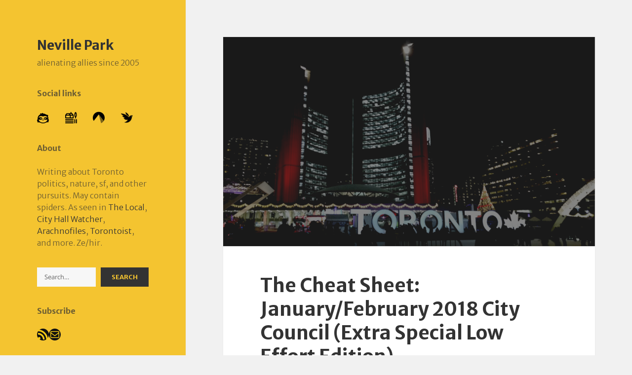

--- FILE ---
content_type: text/html; charset=UTF-8
request_url: https://nevillepark.ca/2018/01/31/the-cheat-sheet-january-february-2018-city-council-extra-special-low-effort-edition/
body_size: 22394
content:
<!DOCTYPE html>
<html lang="en-US" class="no-js">
<head>
	<meta charset="UTF-8">
	<meta name="viewport" content="width=device-width, initial-scale=1.0">
	<link rel="profile" href="https://gmpg.org/xfn/11">
	<link rel="pingback" href="https://nevillepark.ca/xmlrpc.php">
	<script>
(function(html){html.className = html.className.replace(/\bno-js\b/,'js')})(document.documentElement);
//# sourceURL=twentyfifteen_javascript_detection
</script>
<title>The Cheat Sheet: January/February 2018 City Council (Extra Special Low Effort Edition) &#8211; Neville Park</title>
<meta name='robots' content='max-image-preview:large' />
<link rel='dns-prefetch' href='//stats.wp.com' />
<link rel='dns-prefetch' href='//v0.wordpress.com' />
<link rel="alternate" type="application/rss+xml" title="Neville Park &raquo; Feed" href="https://nevillepark.ca/feed/" />
<link rel="alternate" type="application/rss+xml" title="Neville Park &raquo; Comments Feed" href="https://nevillepark.ca/comments/feed/" />
<link rel="alternate" type="application/rss+xml" title="Neville Park &raquo; The Cheat Sheet: January/February 2018 City Council (Extra Special Low Effort Edition) Comments Feed" href="https://nevillepark.ca/2018/01/31/the-cheat-sheet-january-february-2018-city-council-extra-special-low-effort-edition/feed/" />
<link rel="alternate" title="oEmbed (JSON)" type="application/json+oembed" href="https://nevillepark.ca/wp-json/oembed/1.0/embed?url=https%3A%2F%2Fnevillepark.ca%2F2018%2F01%2F31%2Fthe-cheat-sheet-january-february-2018-city-council-extra-special-low-effort-edition%2F" />
<link rel="alternate" title="oEmbed (XML)" type="text/xml+oembed" href="https://nevillepark.ca/wp-json/oembed/1.0/embed?url=https%3A%2F%2Fnevillepark.ca%2F2018%2F01%2F31%2Fthe-cheat-sheet-january-february-2018-city-council-extra-special-low-effort-edition%2F&#038;format=xml" />
<style id='wp-img-auto-sizes-contain-inline-css'>
img:is([sizes=auto i],[sizes^="auto," i]){contain-intrinsic-size:3000px 1500px}
/*# sourceURL=wp-img-auto-sizes-contain-inline-css */
</style>
<link rel='stylesheet' id='twentyfifteen-jetpack-css' href='https://nevillepark.ca/wp-content/plugins/jetpack/modules/theme-tools/compat/twentyfifteen.css?ver=15.3.1' media='all' />
<style id='wp-emoji-styles-inline-css'>

	img.wp-smiley, img.emoji {
		display: inline !important;
		border: none !important;
		box-shadow: none !important;
		height: 1em !important;
		width: 1em !important;
		margin: 0 0.07em !important;
		vertical-align: -0.1em !important;
		background: none !important;
		padding: 0 !important;
	}
/*# sourceURL=wp-emoji-styles-inline-css */
</style>
<style id='wp-block-library-inline-css'>
:root{--wp-block-synced-color:#7a00df;--wp-block-synced-color--rgb:122,0,223;--wp-bound-block-color:var(--wp-block-synced-color);--wp-editor-canvas-background:#ddd;--wp-admin-theme-color:#007cba;--wp-admin-theme-color--rgb:0,124,186;--wp-admin-theme-color-darker-10:#006ba1;--wp-admin-theme-color-darker-10--rgb:0,107,160.5;--wp-admin-theme-color-darker-20:#005a87;--wp-admin-theme-color-darker-20--rgb:0,90,135;--wp-admin-border-width-focus:2px}@media (min-resolution:192dpi){:root{--wp-admin-border-width-focus:1.5px}}.wp-element-button{cursor:pointer}:root .has-very-light-gray-background-color{background-color:#eee}:root .has-very-dark-gray-background-color{background-color:#313131}:root .has-very-light-gray-color{color:#eee}:root .has-very-dark-gray-color{color:#313131}:root .has-vivid-green-cyan-to-vivid-cyan-blue-gradient-background{background:linear-gradient(135deg,#00d084,#0693e3)}:root .has-purple-crush-gradient-background{background:linear-gradient(135deg,#34e2e4,#4721fb 50%,#ab1dfe)}:root .has-hazy-dawn-gradient-background{background:linear-gradient(135deg,#faaca8,#dad0ec)}:root .has-subdued-olive-gradient-background{background:linear-gradient(135deg,#fafae1,#67a671)}:root .has-atomic-cream-gradient-background{background:linear-gradient(135deg,#fdd79a,#004a59)}:root .has-nightshade-gradient-background{background:linear-gradient(135deg,#330968,#31cdcf)}:root .has-midnight-gradient-background{background:linear-gradient(135deg,#020381,#2874fc)}:root{--wp--preset--font-size--normal:16px;--wp--preset--font-size--huge:42px}.has-regular-font-size{font-size:1em}.has-larger-font-size{font-size:2.625em}.has-normal-font-size{font-size:var(--wp--preset--font-size--normal)}.has-huge-font-size{font-size:var(--wp--preset--font-size--huge)}.has-text-align-center{text-align:center}.has-text-align-left{text-align:left}.has-text-align-right{text-align:right}.has-fit-text{white-space:nowrap!important}#end-resizable-editor-section{display:none}.aligncenter{clear:both}.items-justified-left{justify-content:flex-start}.items-justified-center{justify-content:center}.items-justified-right{justify-content:flex-end}.items-justified-space-between{justify-content:space-between}.screen-reader-text{border:0;clip-path:inset(50%);height:1px;margin:-1px;overflow:hidden;padding:0;position:absolute;width:1px;word-wrap:normal!important}.screen-reader-text:focus{background-color:#ddd;clip-path:none;color:#444;display:block;font-size:1em;height:auto;left:5px;line-height:normal;padding:15px 23px 14px;text-decoration:none;top:5px;width:auto;z-index:100000}html :where(.has-border-color){border-style:solid}html :where([style*=border-top-color]){border-top-style:solid}html :where([style*=border-right-color]){border-right-style:solid}html :where([style*=border-bottom-color]){border-bottom-style:solid}html :where([style*=border-left-color]){border-left-style:solid}html :where([style*=border-width]){border-style:solid}html :where([style*=border-top-width]){border-top-style:solid}html :where([style*=border-right-width]){border-right-style:solid}html :where([style*=border-bottom-width]){border-bottom-style:solid}html :where([style*=border-left-width]){border-left-style:solid}html :where(img[class*=wp-image-]){height:auto;max-width:100%}:where(figure){margin:0 0 1em}html :where(.is-position-sticky){--wp-admin--admin-bar--position-offset:var(--wp-admin--admin-bar--height,0px)}@media screen and (max-width:600px){html :where(.is-position-sticky){--wp-admin--admin-bar--position-offset:0px}}

/*# sourceURL=wp-block-library-inline-css */
</style><style id='wp-block-heading-inline-css'>
h1:where(.wp-block-heading).has-background,h2:where(.wp-block-heading).has-background,h3:where(.wp-block-heading).has-background,h4:where(.wp-block-heading).has-background,h5:where(.wp-block-heading).has-background,h6:where(.wp-block-heading).has-background{padding:1.25em 2.375em}h1.has-text-align-left[style*=writing-mode]:where([style*=vertical-lr]),h1.has-text-align-right[style*=writing-mode]:where([style*=vertical-rl]),h2.has-text-align-left[style*=writing-mode]:where([style*=vertical-lr]),h2.has-text-align-right[style*=writing-mode]:where([style*=vertical-rl]),h3.has-text-align-left[style*=writing-mode]:where([style*=vertical-lr]),h3.has-text-align-right[style*=writing-mode]:where([style*=vertical-rl]),h4.has-text-align-left[style*=writing-mode]:where([style*=vertical-lr]),h4.has-text-align-right[style*=writing-mode]:where([style*=vertical-rl]),h5.has-text-align-left[style*=writing-mode]:where([style*=vertical-lr]),h5.has-text-align-right[style*=writing-mode]:where([style*=vertical-rl]),h6.has-text-align-left[style*=writing-mode]:where([style*=vertical-lr]),h6.has-text-align-right[style*=writing-mode]:where([style*=vertical-rl]){rotate:180deg}
/*# sourceURL=https://nevillepark.ca/wp-includes/blocks/heading/style.min.css */
</style>
<style id='wp-block-search-inline-css'>
.wp-block-search__button{margin-left:10px;word-break:normal}.wp-block-search__button.has-icon{line-height:0}.wp-block-search__button svg{height:1.25em;min-height:24px;min-width:24px;width:1.25em;fill:currentColor;vertical-align:text-bottom}:where(.wp-block-search__button){border:1px solid #ccc;padding:6px 10px}.wp-block-search__inside-wrapper{display:flex;flex:auto;flex-wrap:nowrap;max-width:100%}.wp-block-search__label{width:100%}.wp-block-search.wp-block-search__button-only .wp-block-search__button{box-sizing:border-box;display:flex;flex-shrink:0;justify-content:center;margin-left:0;max-width:100%}.wp-block-search.wp-block-search__button-only .wp-block-search__inside-wrapper{min-width:0!important;transition-property:width}.wp-block-search.wp-block-search__button-only .wp-block-search__input{flex-basis:100%;transition-duration:.3s}.wp-block-search.wp-block-search__button-only.wp-block-search__searchfield-hidden,.wp-block-search.wp-block-search__button-only.wp-block-search__searchfield-hidden .wp-block-search__inside-wrapper{overflow:hidden}.wp-block-search.wp-block-search__button-only.wp-block-search__searchfield-hidden .wp-block-search__input{border-left-width:0!important;border-right-width:0!important;flex-basis:0;flex-grow:0;margin:0;min-width:0!important;padding-left:0!important;padding-right:0!important;width:0!important}:where(.wp-block-search__input){appearance:none;border:1px solid #949494;flex-grow:1;font-family:inherit;font-size:inherit;font-style:inherit;font-weight:inherit;letter-spacing:inherit;line-height:inherit;margin-left:0;margin-right:0;min-width:3rem;padding:8px;text-decoration:unset!important;text-transform:inherit}:where(.wp-block-search__button-inside .wp-block-search__inside-wrapper){background-color:#fff;border:1px solid #949494;box-sizing:border-box;padding:4px}:where(.wp-block-search__button-inside .wp-block-search__inside-wrapper) .wp-block-search__input{border:none;border-radius:0;padding:0 4px}:where(.wp-block-search__button-inside .wp-block-search__inside-wrapper) .wp-block-search__input:focus{outline:none}:where(.wp-block-search__button-inside .wp-block-search__inside-wrapper) :where(.wp-block-search__button){padding:4px 8px}.wp-block-search.aligncenter .wp-block-search__inside-wrapper{margin:auto}.wp-block[data-align=right] .wp-block-search.wp-block-search__button-only .wp-block-search__inside-wrapper{float:right}
/*# sourceURL=https://nevillepark.ca/wp-includes/blocks/search/style.min.css */
</style>
<style id='wp-block-search-theme-inline-css'>
.wp-block-search .wp-block-search__label{font-weight:700}.wp-block-search__button{border:1px solid #ccc;padding:.375em .625em}
/*# sourceURL=https://nevillepark.ca/wp-includes/blocks/search/theme.min.css */
</style>
<style id='wp-block-columns-inline-css'>
.wp-block-columns{box-sizing:border-box;display:flex;flex-wrap:wrap!important}@media (min-width:782px){.wp-block-columns{flex-wrap:nowrap!important}}.wp-block-columns{align-items:normal!important}.wp-block-columns.are-vertically-aligned-top{align-items:flex-start}.wp-block-columns.are-vertically-aligned-center{align-items:center}.wp-block-columns.are-vertically-aligned-bottom{align-items:flex-end}@media (max-width:781px){.wp-block-columns:not(.is-not-stacked-on-mobile)>.wp-block-column{flex-basis:100%!important}}@media (min-width:782px){.wp-block-columns:not(.is-not-stacked-on-mobile)>.wp-block-column{flex-basis:0;flex-grow:1}.wp-block-columns:not(.is-not-stacked-on-mobile)>.wp-block-column[style*=flex-basis]{flex-grow:0}}.wp-block-columns.is-not-stacked-on-mobile{flex-wrap:nowrap!important}.wp-block-columns.is-not-stacked-on-mobile>.wp-block-column{flex-basis:0;flex-grow:1}.wp-block-columns.is-not-stacked-on-mobile>.wp-block-column[style*=flex-basis]{flex-grow:0}:where(.wp-block-columns){margin-bottom:1.75em}:where(.wp-block-columns.has-background){padding:1.25em 2.375em}.wp-block-column{flex-grow:1;min-width:0;overflow-wrap:break-word;word-break:break-word}.wp-block-column.is-vertically-aligned-top{align-self:flex-start}.wp-block-column.is-vertically-aligned-center{align-self:center}.wp-block-column.is-vertically-aligned-bottom{align-self:flex-end}.wp-block-column.is-vertically-aligned-stretch{align-self:stretch}.wp-block-column.is-vertically-aligned-bottom,.wp-block-column.is-vertically-aligned-center,.wp-block-column.is-vertically-aligned-top{width:100%}
/*# sourceURL=https://nevillepark.ca/wp-includes/blocks/columns/style.min.css */
</style>
<style id='wp-block-group-inline-css'>
.wp-block-group{box-sizing:border-box}:where(.wp-block-group.wp-block-group-is-layout-constrained){position:relative}
/*# sourceURL=https://nevillepark.ca/wp-includes/blocks/group/style.min.css */
</style>
<style id='wp-block-group-theme-inline-css'>
:where(.wp-block-group.has-background){padding:1.25em 2.375em}
/*# sourceURL=https://nevillepark.ca/wp-includes/blocks/group/theme.min.css */
</style>
<style id='wp-block-paragraph-inline-css'>
.is-small-text{font-size:.875em}.is-regular-text{font-size:1em}.is-large-text{font-size:2.25em}.is-larger-text{font-size:3em}.has-drop-cap:not(:focus):first-letter{float:left;font-size:8.4em;font-style:normal;font-weight:100;line-height:.68;margin:.05em .1em 0 0;text-transform:uppercase}body.rtl .has-drop-cap:not(:focus):first-letter{float:none;margin-left:.1em}p.has-drop-cap.has-background{overflow:hidden}:root :where(p.has-background){padding:1.25em 2.375em}:where(p.has-text-color:not(.has-link-color)) a{color:inherit}p.has-text-align-left[style*="writing-mode:vertical-lr"],p.has-text-align-right[style*="writing-mode:vertical-rl"]{rotate:180deg}
/*# sourceURL=https://nevillepark.ca/wp-includes/blocks/paragraph/style.min.css */
</style>
<style id='wp-block-social-links-inline-css'>
.wp-block-social-links{background:none;box-sizing:border-box;margin-left:0;padding-left:0;padding-right:0;text-indent:0}.wp-block-social-links .wp-social-link a,.wp-block-social-links .wp-social-link a:hover{border-bottom:0;box-shadow:none;text-decoration:none}.wp-block-social-links .wp-social-link svg{height:1em;width:1em}.wp-block-social-links .wp-social-link span:not(.screen-reader-text){font-size:.65em;margin-left:.5em;margin-right:.5em}.wp-block-social-links.has-small-icon-size{font-size:16px}.wp-block-social-links,.wp-block-social-links.has-normal-icon-size{font-size:24px}.wp-block-social-links.has-large-icon-size{font-size:36px}.wp-block-social-links.has-huge-icon-size{font-size:48px}.wp-block-social-links.aligncenter{display:flex;justify-content:center}.wp-block-social-links.alignright{justify-content:flex-end}.wp-block-social-link{border-radius:9999px;display:block}@media not (prefers-reduced-motion){.wp-block-social-link{transition:transform .1s ease}}.wp-block-social-link{height:auto}.wp-block-social-link a{align-items:center;display:flex;line-height:0}.wp-block-social-link:hover{transform:scale(1.1)}.wp-block-social-links .wp-block-social-link.wp-social-link{display:inline-block;margin:0;padding:0}.wp-block-social-links .wp-block-social-link.wp-social-link .wp-block-social-link-anchor,.wp-block-social-links .wp-block-social-link.wp-social-link .wp-block-social-link-anchor svg,.wp-block-social-links .wp-block-social-link.wp-social-link .wp-block-social-link-anchor:active,.wp-block-social-links .wp-block-social-link.wp-social-link .wp-block-social-link-anchor:hover,.wp-block-social-links .wp-block-social-link.wp-social-link .wp-block-social-link-anchor:visited{color:currentColor;fill:currentColor}:where(.wp-block-social-links:not(.is-style-logos-only)) .wp-social-link{background-color:#f0f0f0;color:#444}:where(.wp-block-social-links:not(.is-style-logos-only)) .wp-social-link-amazon{background-color:#f90;color:#fff}:where(.wp-block-social-links:not(.is-style-logos-only)) .wp-social-link-bandcamp{background-color:#1ea0c3;color:#fff}:where(.wp-block-social-links:not(.is-style-logos-only)) .wp-social-link-behance{background-color:#0757fe;color:#fff}:where(.wp-block-social-links:not(.is-style-logos-only)) .wp-social-link-bluesky{background-color:#0a7aff;color:#fff}:where(.wp-block-social-links:not(.is-style-logos-only)) .wp-social-link-codepen{background-color:#1e1f26;color:#fff}:where(.wp-block-social-links:not(.is-style-logos-only)) .wp-social-link-deviantart{background-color:#02e49b;color:#fff}:where(.wp-block-social-links:not(.is-style-logos-only)) .wp-social-link-discord{background-color:#5865f2;color:#fff}:where(.wp-block-social-links:not(.is-style-logos-only)) .wp-social-link-dribbble{background-color:#e94c89;color:#fff}:where(.wp-block-social-links:not(.is-style-logos-only)) .wp-social-link-dropbox{background-color:#4280ff;color:#fff}:where(.wp-block-social-links:not(.is-style-logos-only)) .wp-social-link-etsy{background-color:#f45800;color:#fff}:where(.wp-block-social-links:not(.is-style-logos-only)) .wp-social-link-facebook{background-color:#0866ff;color:#fff}:where(.wp-block-social-links:not(.is-style-logos-only)) .wp-social-link-fivehundredpx{background-color:#000;color:#fff}:where(.wp-block-social-links:not(.is-style-logos-only)) .wp-social-link-flickr{background-color:#0461dd;color:#fff}:where(.wp-block-social-links:not(.is-style-logos-only)) .wp-social-link-foursquare{background-color:#e65678;color:#fff}:where(.wp-block-social-links:not(.is-style-logos-only)) .wp-social-link-github{background-color:#24292d;color:#fff}:where(.wp-block-social-links:not(.is-style-logos-only)) .wp-social-link-goodreads{background-color:#eceadd;color:#382110}:where(.wp-block-social-links:not(.is-style-logos-only)) .wp-social-link-google{background-color:#ea4434;color:#fff}:where(.wp-block-social-links:not(.is-style-logos-only)) .wp-social-link-gravatar{background-color:#1d4fc4;color:#fff}:where(.wp-block-social-links:not(.is-style-logos-only)) .wp-social-link-instagram{background-color:#f00075;color:#fff}:where(.wp-block-social-links:not(.is-style-logos-only)) .wp-social-link-lastfm{background-color:#e21b24;color:#fff}:where(.wp-block-social-links:not(.is-style-logos-only)) .wp-social-link-linkedin{background-color:#0d66c2;color:#fff}:where(.wp-block-social-links:not(.is-style-logos-only)) .wp-social-link-mastodon{background-color:#3288d4;color:#fff}:where(.wp-block-social-links:not(.is-style-logos-only)) .wp-social-link-medium{background-color:#000;color:#fff}:where(.wp-block-social-links:not(.is-style-logos-only)) .wp-social-link-meetup{background-color:#f6405f;color:#fff}:where(.wp-block-social-links:not(.is-style-logos-only)) .wp-social-link-patreon{background-color:#000;color:#fff}:where(.wp-block-social-links:not(.is-style-logos-only)) .wp-social-link-pinterest{background-color:#e60122;color:#fff}:where(.wp-block-social-links:not(.is-style-logos-only)) .wp-social-link-pocket{background-color:#ef4155;color:#fff}:where(.wp-block-social-links:not(.is-style-logos-only)) .wp-social-link-reddit{background-color:#ff4500;color:#fff}:where(.wp-block-social-links:not(.is-style-logos-only)) .wp-social-link-skype{background-color:#0478d7;color:#fff}:where(.wp-block-social-links:not(.is-style-logos-only)) .wp-social-link-snapchat{background-color:#fefc00;color:#fff;stroke:#000}:where(.wp-block-social-links:not(.is-style-logos-only)) .wp-social-link-soundcloud{background-color:#ff5600;color:#fff}:where(.wp-block-social-links:not(.is-style-logos-only)) .wp-social-link-spotify{background-color:#1bd760;color:#fff}:where(.wp-block-social-links:not(.is-style-logos-only)) .wp-social-link-telegram{background-color:#2aabee;color:#fff}:where(.wp-block-social-links:not(.is-style-logos-only)) .wp-social-link-threads{background-color:#000;color:#fff}:where(.wp-block-social-links:not(.is-style-logos-only)) .wp-social-link-tiktok{background-color:#000;color:#fff}:where(.wp-block-social-links:not(.is-style-logos-only)) .wp-social-link-tumblr{background-color:#011835;color:#fff}:where(.wp-block-social-links:not(.is-style-logos-only)) .wp-social-link-twitch{background-color:#6440a4;color:#fff}:where(.wp-block-social-links:not(.is-style-logos-only)) .wp-social-link-twitter{background-color:#1da1f2;color:#fff}:where(.wp-block-social-links:not(.is-style-logos-only)) .wp-social-link-vimeo{background-color:#1eb7ea;color:#fff}:where(.wp-block-social-links:not(.is-style-logos-only)) .wp-social-link-vk{background-color:#4680c2;color:#fff}:where(.wp-block-social-links:not(.is-style-logos-only)) .wp-social-link-wordpress{background-color:#3499cd;color:#fff}:where(.wp-block-social-links:not(.is-style-logos-only)) .wp-social-link-whatsapp{background-color:#25d366;color:#fff}:where(.wp-block-social-links:not(.is-style-logos-only)) .wp-social-link-x{background-color:#000;color:#fff}:where(.wp-block-social-links:not(.is-style-logos-only)) .wp-social-link-yelp{background-color:#d32422;color:#fff}:where(.wp-block-social-links:not(.is-style-logos-only)) .wp-social-link-youtube{background-color:red;color:#fff}:where(.wp-block-social-links.is-style-logos-only) .wp-social-link{background:none}:where(.wp-block-social-links.is-style-logos-only) .wp-social-link svg{height:1.25em;width:1.25em}:where(.wp-block-social-links.is-style-logos-only) .wp-social-link-amazon{color:#f90}:where(.wp-block-social-links.is-style-logos-only) .wp-social-link-bandcamp{color:#1ea0c3}:where(.wp-block-social-links.is-style-logos-only) .wp-social-link-behance{color:#0757fe}:where(.wp-block-social-links.is-style-logos-only) .wp-social-link-bluesky{color:#0a7aff}:where(.wp-block-social-links.is-style-logos-only) .wp-social-link-codepen{color:#1e1f26}:where(.wp-block-social-links.is-style-logos-only) .wp-social-link-deviantart{color:#02e49b}:where(.wp-block-social-links.is-style-logos-only) .wp-social-link-discord{color:#5865f2}:where(.wp-block-social-links.is-style-logos-only) .wp-social-link-dribbble{color:#e94c89}:where(.wp-block-social-links.is-style-logos-only) .wp-social-link-dropbox{color:#4280ff}:where(.wp-block-social-links.is-style-logos-only) .wp-social-link-etsy{color:#f45800}:where(.wp-block-social-links.is-style-logos-only) .wp-social-link-facebook{color:#0866ff}:where(.wp-block-social-links.is-style-logos-only) .wp-social-link-fivehundredpx{color:#000}:where(.wp-block-social-links.is-style-logos-only) .wp-social-link-flickr{color:#0461dd}:where(.wp-block-social-links.is-style-logos-only) .wp-social-link-foursquare{color:#e65678}:where(.wp-block-social-links.is-style-logos-only) .wp-social-link-github{color:#24292d}:where(.wp-block-social-links.is-style-logos-only) .wp-social-link-goodreads{color:#382110}:where(.wp-block-social-links.is-style-logos-only) .wp-social-link-google{color:#ea4434}:where(.wp-block-social-links.is-style-logos-only) .wp-social-link-gravatar{color:#1d4fc4}:where(.wp-block-social-links.is-style-logos-only) .wp-social-link-instagram{color:#f00075}:where(.wp-block-social-links.is-style-logos-only) .wp-social-link-lastfm{color:#e21b24}:where(.wp-block-social-links.is-style-logos-only) .wp-social-link-linkedin{color:#0d66c2}:where(.wp-block-social-links.is-style-logos-only) .wp-social-link-mastodon{color:#3288d4}:where(.wp-block-social-links.is-style-logos-only) .wp-social-link-medium{color:#000}:where(.wp-block-social-links.is-style-logos-only) .wp-social-link-meetup{color:#f6405f}:where(.wp-block-social-links.is-style-logos-only) .wp-social-link-patreon{color:#000}:where(.wp-block-social-links.is-style-logos-only) .wp-social-link-pinterest{color:#e60122}:where(.wp-block-social-links.is-style-logos-only) .wp-social-link-pocket{color:#ef4155}:where(.wp-block-social-links.is-style-logos-only) .wp-social-link-reddit{color:#ff4500}:where(.wp-block-social-links.is-style-logos-only) .wp-social-link-skype{color:#0478d7}:where(.wp-block-social-links.is-style-logos-only) .wp-social-link-snapchat{color:#fff;stroke:#000}:where(.wp-block-social-links.is-style-logos-only) .wp-social-link-soundcloud{color:#ff5600}:where(.wp-block-social-links.is-style-logos-only) .wp-social-link-spotify{color:#1bd760}:where(.wp-block-social-links.is-style-logos-only) .wp-social-link-telegram{color:#2aabee}:where(.wp-block-social-links.is-style-logos-only) .wp-social-link-threads{color:#000}:where(.wp-block-social-links.is-style-logos-only) .wp-social-link-tiktok{color:#000}:where(.wp-block-social-links.is-style-logos-only) .wp-social-link-tumblr{color:#011835}:where(.wp-block-social-links.is-style-logos-only) .wp-social-link-twitch{color:#6440a4}:where(.wp-block-social-links.is-style-logos-only) .wp-social-link-twitter{color:#1da1f2}:where(.wp-block-social-links.is-style-logos-only) .wp-social-link-vimeo{color:#1eb7ea}:where(.wp-block-social-links.is-style-logos-only) .wp-social-link-vk{color:#4680c2}:where(.wp-block-social-links.is-style-logos-only) .wp-social-link-whatsapp{color:#25d366}:where(.wp-block-social-links.is-style-logos-only) .wp-social-link-wordpress{color:#3499cd}:where(.wp-block-social-links.is-style-logos-only) .wp-social-link-x{color:#000}:where(.wp-block-social-links.is-style-logos-only) .wp-social-link-yelp{color:#d32422}:where(.wp-block-social-links.is-style-logos-only) .wp-social-link-youtube{color:red}.wp-block-social-links.is-style-pill-shape .wp-social-link{width:auto}:root :where(.wp-block-social-links .wp-social-link a){padding:.25em}:root :where(.wp-block-social-links.is-style-logos-only .wp-social-link a){padding:0}:root :where(.wp-block-social-links.is-style-pill-shape .wp-social-link a){padding-left:.6666666667em;padding-right:.6666666667em}.wp-block-social-links:not(.has-icon-color):not(.has-icon-background-color) .wp-social-link-snapchat .wp-block-social-link-label{color:#000}
/*# sourceURL=https://nevillepark.ca/wp-includes/blocks/social-links/style.min.css */
</style>
<style id='global-styles-inline-css'>
:root{--wp--preset--aspect-ratio--square: 1;--wp--preset--aspect-ratio--4-3: 4/3;--wp--preset--aspect-ratio--3-4: 3/4;--wp--preset--aspect-ratio--3-2: 3/2;--wp--preset--aspect-ratio--2-3: 2/3;--wp--preset--aspect-ratio--16-9: 16/9;--wp--preset--aspect-ratio--9-16: 9/16;--wp--preset--color--black: #000000;--wp--preset--color--cyan-bluish-gray: #abb8c3;--wp--preset--color--white: #fff;--wp--preset--color--pale-pink: #f78da7;--wp--preset--color--vivid-red: #cf2e2e;--wp--preset--color--luminous-vivid-orange: #ff6900;--wp--preset--color--luminous-vivid-amber: #fcb900;--wp--preset--color--light-green-cyan: #7bdcb5;--wp--preset--color--vivid-green-cyan: #00d084;--wp--preset--color--pale-cyan-blue: #8ed1fc;--wp--preset--color--vivid-cyan-blue: #0693e3;--wp--preset--color--vivid-purple: #9b51e0;--wp--preset--color--dark-gray: #111;--wp--preset--color--light-gray: #f1f1f1;--wp--preset--color--yellow: #f4ca16;--wp--preset--color--dark-brown: #352712;--wp--preset--color--medium-pink: #e53b51;--wp--preset--color--light-pink: #ffe5d1;--wp--preset--color--dark-purple: #2e2256;--wp--preset--color--purple: #674970;--wp--preset--color--blue-gray: #22313f;--wp--preset--color--bright-blue: #55c3dc;--wp--preset--color--light-blue: #e9f2f9;--wp--preset--gradient--vivid-cyan-blue-to-vivid-purple: linear-gradient(135deg,rgb(6,147,227) 0%,rgb(155,81,224) 100%);--wp--preset--gradient--light-green-cyan-to-vivid-green-cyan: linear-gradient(135deg,rgb(122,220,180) 0%,rgb(0,208,130) 100%);--wp--preset--gradient--luminous-vivid-amber-to-luminous-vivid-orange: linear-gradient(135deg,rgb(252,185,0) 0%,rgb(255,105,0) 100%);--wp--preset--gradient--luminous-vivid-orange-to-vivid-red: linear-gradient(135deg,rgb(255,105,0) 0%,rgb(207,46,46) 100%);--wp--preset--gradient--very-light-gray-to-cyan-bluish-gray: linear-gradient(135deg,rgb(238,238,238) 0%,rgb(169,184,195) 100%);--wp--preset--gradient--cool-to-warm-spectrum: linear-gradient(135deg,rgb(74,234,220) 0%,rgb(151,120,209) 20%,rgb(207,42,186) 40%,rgb(238,44,130) 60%,rgb(251,105,98) 80%,rgb(254,248,76) 100%);--wp--preset--gradient--blush-light-purple: linear-gradient(135deg,rgb(255,206,236) 0%,rgb(152,150,240) 100%);--wp--preset--gradient--blush-bordeaux: linear-gradient(135deg,rgb(254,205,165) 0%,rgb(254,45,45) 50%,rgb(107,0,62) 100%);--wp--preset--gradient--luminous-dusk: linear-gradient(135deg,rgb(255,203,112) 0%,rgb(199,81,192) 50%,rgb(65,88,208) 100%);--wp--preset--gradient--pale-ocean: linear-gradient(135deg,rgb(255,245,203) 0%,rgb(182,227,212) 50%,rgb(51,167,181) 100%);--wp--preset--gradient--electric-grass: linear-gradient(135deg,rgb(202,248,128) 0%,rgb(113,206,126) 100%);--wp--preset--gradient--midnight: linear-gradient(135deg,rgb(2,3,129) 0%,rgb(40,116,252) 100%);--wp--preset--gradient--dark-gray-gradient-gradient: linear-gradient(90deg, rgba(17,17,17,1) 0%, rgba(42,42,42,1) 100%);--wp--preset--gradient--light-gray-gradient: linear-gradient(90deg, rgba(241,241,241,1) 0%, rgba(215,215,215,1) 100%);--wp--preset--gradient--white-gradient: linear-gradient(90deg, rgba(255,255,255,1) 0%, rgba(230,230,230,1) 100%);--wp--preset--gradient--yellow-gradient: linear-gradient(90deg, rgba(244,202,22,1) 0%, rgba(205,168,10,1) 100%);--wp--preset--gradient--dark-brown-gradient: linear-gradient(90deg, rgba(53,39,18,1) 0%, rgba(91,67,31,1) 100%);--wp--preset--gradient--medium-pink-gradient: linear-gradient(90deg, rgba(229,59,81,1) 0%, rgba(209,28,51,1) 100%);--wp--preset--gradient--light-pink-gradient: linear-gradient(90deg, rgba(255,229,209,1) 0%, rgba(255,200,158,1) 100%);--wp--preset--gradient--dark-purple-gradient: linear-gradient(90deg, rgba(46,34,86,1) 0%, rgba(66,48,123,1) 100%);--wp--preset--gradient--purple-gradient: linear-gradient(90deg, rgba(103,73,112,1) 0%, rgba(131,93,143,1) 100%);--wp--preset--gradient--blue-gray-gradient: linear-gradient(90deg, rgba(34,49,63,1) 0%, rgba(52,75,96,1) 100%);--wp--preset--gradient--bright-blue-gradient: linear-gradient(90deg, rgba(85,195,220,1) 0%, rgba(43,180,211,1) 100%);--wp--preset--gradient--light-blue-gradient: linear-gradient(90deg, rgba(233,242,249,1) 0%, rgba(193,218,238,1) 100%);--wp--preset--font-size--small: 13px;--wp--preset--font-size--medium: 20px;--wp--preset--font-size--large: 36px;--wp--preset--font-size--x-large: 42px;--wp--preset--spacing--20: 0.44rem;--wp--preset--spacing--30: 0.67rem;--wp--preset--spacing--40: 1rem;--wp--preset--spacing--50: 1.5rem;--wp--preset--spacing--60: 2.25rem;--wp--preset--spacing--70: 3.38rem;--wp--preset--spacing--80: 5.06rem;--wp--preset--shadow--natural: 6px 6px 9px rgba(0, 0, 0, 0.2);--wp--preset--shadow--deep: 12px 12px 50px rgba(0, 0, 0, 0.4);--wp--preset--shadow--sharp: 6px 6px 0px rgba(0, 0, 0, 0.2);--wp--preset--shadow--outlined: 6px 6px 0px -3px rgb(255, 255, 255), 6px 6px rgb(0, 0, 0);--wp--preset--shadow--crisp: 6px 6px 0px rgb(0, 0, 0);}:where(.is-layout-flex){gap: 0.5em;}:where(.is-layout-grid){gap: 0.5em;}body .is-layout-flex{display: flex;}.is-layout-flex{flex-wrap: wrap;align-items: center;}.is-layout-flex > :is(*, div){margin: 0;}body .is-layout-grid{display: grid;}.is-layout-grid > :is(*, div){margin: 0;}:where(.wp-block-columns.is-layout-flex){gap: 2em;}:where(.wp-block-columns.is-layout-grid){gap: 2em;}:where(.wp-block-post-template.is-layout-flex){gap: 1.25em;}:where(.wp-block-post-template.is-layout-grid){gap: 1.25em;}.has-black-color{color: var(--wp--preset--color--black) !important;}.has-cyan-bluish-gray-color{color: var(--wp--preset--color--cyan-bluish-gray) !important;}.has-white-color{color: var(--wp--preset--color--white) !important;}.has-pale-pink-color{color: var(--wp--preset--color--pale-pink) !important;}.has-vivid-red-color{color: var(--wp--preset--color--vivid-red) !important;}.has-luminous-vivid-orange-color{color: var(--wp--preset--color--luminous-vivid-orange) !important;}.has-luminous-vivid-amber-color{color: var(--wp--preset--color--luminous-vivid-amber) !important;}.has-light-green-cyan-color{color: var(--wp--preset--color--light-green-cyan) !important;}.has-vivid-green-cyan-color{color: var(--wp--preset--color--vivid-green-cyan) !important;}.has-pale-cyan-blue-color{color: var(--wp--preset--color--pale-cyan-blue) !important;}.has-vivid-cyan-blue-color{color: var(--wp--preset--color--vivid-cyan-blue) !important;}.has-vivid-purple-color{color: var(--wp--preset--color--vivid-purple) !important;}.has-black-background-color{background-color: var(--wp--preset--color--black) !important;}.has-cyan-bluish-gray-background-color{background-color: var(--wp--preset--color--cyan-bluish-gray) !important;}.has-white-background-color{background-color: var(--wp--preset--color--white) !important;}.has-pale-pink-background-color{background-color: var(--wp--preset--color--pale-pink) !important;}.has-vivid-red-background-color{background-color: var(--wp--preset--color--vivid-red) !important;}.has-luminous-vivid-orange-background-color{background-color: var(--wp--preset--color--luminous-vivid-orange) !important;}.has-luminous-vivid-amber-background-color{background-color: var(--wp--preset--color--luminous-vivid-amber) !important;}.has-light-green-cyan-background-color{background-color: var(--wp--preset--color--light-green-cyan) !important;}.has-vivid-green-cyan-background-color{background-color: var(--wp--preset--color--vivid-green-cyan) !important;}.has-pale-cyan-blue-background-color{background-color: var(--wp--preset--color--pale-cyan-blue) !important;}.has-vivid-cyan-blue-background-color{background-color: var(--wp--preset--color--vivid-cyan-blue) !important;}.has-vivid-purple-background-color{background-color: var(--wp--preset--color--vivid-purple) !important;}.has-black-border-color{border-color: var(--wp--preset--color--black) !important;}.has-cyan-bluish-gray-border-color{border-color: var(--wp--preset--color--cyan-bluish-gray) !important;}.has-white-border-color{border-color: var(--wp--preset--color--white) !important;}.has-pale-pink-border-color{border-color: var(--wp--preset--color--pale-pink) !important;}.has-vivid-red-border-color{border-color: var(--wp--preset--color--vivid-red) !important;}.has-luminous-vivid-orange-border-color{border-color: var(--wp--preset--color--luminous-vivid-orange) !important;}.has-luminous-vivid-amber-border-color{border-color: var(--wp--preset--color--luminous-vivid-amber) !important;}.has-light-green-cyan-border-color{border-color: var(--wp--preset--color--light-green-cyan) !important;}.has-vivid-green-cyan-border-color{border-color: var(--wp--preset--color--vivid-green-cyan) !important;}.has-pale-cyan-blue-border-color{border-color: var(--wp--preset--color--pale-cyan-blue) !important;}.has-vivid-cyan-blue-border-color{border-color: var(--wp--preset--color--vivid-cyan-blue) !important;}.has-vivid-purple-border-color{border-color: var(--wp--preset--color--vivid-purple) !important;}.has-vivid-cyan-blue-to-vivid-purple-gradient-background{background: var(--wp--preset--gradient--vivid-cyan-blue-to-vivid-purple) !important;}.has-light-green-cyan-to-vivid-green-cyan-gradient-background{background: var(--wp--preset--gradient--light-green-cyan-to-vivid-green-cyan) !important;}.has-luminous-vivid-amber-to-luminous-vivid-orange-gradient-background{background: var(--wp--preset--gradient--luminous-vivid-amber-to-luminous-vivid-orange) !important;}.has-luminous-vivid-orange-to-vivid-red-gradient-background{background: var(--wp--preset--gradient--luminous-vivid-orange-to-vivid-red) !important;}.has-very-light-gray-to-cyan-bluish-gray-gradient-background{background: var(--wp--preset--gradient--very-light-gray-to-cyan-bluish-gray) !important;}.has-cool-to-warm-spectrum-gradient-background{background: var(--wp--preset--gradient--cool-to-warm-spectrum) !important;}.has-blush-light-purple-gradient-background{background: var(--wp--preset--gradient--blush-light-purple) !important;}.has-blush-bordeaux-gradient-background{background: var(--wp--preset--gradient--blush-bordeaux) !important;}.has-luminous-dusk-gradient-background{background: var(--wp--preset--gradient--luminous-dusk) !important;}.has-pale-ocean-gradient-background{background: var(--wp--preset--gradient--pale-ocean) !important;}.has-electric-grass-gradient-background{background: var(--wp--preset--gradient--electric-grass) !important;}.has-midnight-gradient-background{background: var(--wp--preset--gradient--midnight) !important;}.has-small-font-size{font-size: var(--wp--preset--font-size--small) !important;}.has-medium-font-size{font-size: var(--wp--preset--font-size--medium) !important;}.has-large-font-size{font-size: var(--wp--preset--font-size--large) !important;}.has-x-large-font-size{font-size: var(--wp--preset--font-size--x-large) !important;}
:where(.wp-block-columns.is-layout-flex){gap: 2em;}:where(.wp-block-columns.is-layout-grid){gap: 2em;}
/*# sourceURL=global-styles-inline-css */
</style>
<style id='core-block-supports-inline-css'>
.wp-container-core-group-is-layout-ad2f72ca{flex-wrap:nowrap;}.wp-container-core-columns-is-layout-9d6595d7{flex-wrap:nowrap;}
/*# sourceURL=core-block-supports-inline-css */
</style>

<style id='classic-theme-styles-inline-css'>
/*! This file is auto-generated */
.wp-block-button__link{color:#fff;background-color:#32373c;border-radius:9999px;box-shadow:none;text-decoration:none;padding:calc(.667em + 2px) calc(1.333em + 2px);font-size:1.125em}.wp-block-file__button{background:#32373c;color:#fff;text-decoration:none}
/*# sourceURL=/wp-includes/css/classic-themes.min.css */
</style>
<link rel='stylesheet' id='add-anchor-links-style-css' href='https://nevillepark.ca/wp-content/plugins/add-anchor-links/assets/css/add-anchor-links.css?ver=1.0.2' media='all' />
<link rel='stylesheet' id='twentyfifteen-fonts-css' href='https://nevillepark.ca/wp-content/themes/twentyfifteen/assets/fonts/noto-sans-plus-noto-serif-plus-inconsolata.css?ver=20230328' media='all' />
<link rel='stylesheet' id='genericons-css' href='https://nevillepark.ca/wp-content/plugins/jetpack/_inc/genericons/genericons/genericons.css?ver=3.1' media='all' />
<link rel='stylesheet' id='twentyfifteen-style-css' href='https://nevillepark.ca/wp-content/themes/twentyfifteen/style.css?ver=20251202' media='all' />
<style id='twentyfifteen-style-inline-css'>

			.post-navigation .nav-previous { background-image: url(https://nevillepark.ca/wp-content/uploads/2018/01/Glitchatron_1515617005154.png); }
			.post-navigation .nav-previous .post-title, .post-navigation .nav-previous a:hover .post-title, .post-navigation .nav-previous .meta-nav { color: #fff; }
			.post-navigation .nav-previous a:before { background-color: rgba(0, 0, 0, 0.4); }
		
			.post-navigation .nav-next { background-image: url(https://nevillepark.ca/wp-content/uploads/2018/02/tocouncil-alignment-chart_thumb.png); border-top: 0; }
			.post-navigation .nav-next .post-title, .post-navigation .nav-next a:hover .post-title, .post-navigation .nav-next .meta-nav { color: #fff; }
			.post-navigation .nav-next a:before { background-color: rgba(0, 0, 0, 0.4); }
		

		/* Custom Header Background Color */
		body:before,
		.site-header {
			background-color: #f4c430;
		}

		@media screen and (min-width: 59.6875em) {
			.site-header,
			.secondary {
				background-color: transparent;
			}

			.widget button,
			.widget input[type="button"],
			.widget input[type="reset"],
			.widget input[type="submit"],
			.widget_calendar tbody a,
			.widget_calendar tbody a:hover,
			.widget_calendar tbody a:focus {
				color: #f4c430;
			}
		}
	
/*# sourceURL=twentyfifteen-style-inline-css */
</style>
<link rel='stylesheet' id='twentyfifteen-block-style-css' href='https://nevillepark.ca/wp-content/themes/twentyfifteen/css/blocks.css?ver=20240715' media='all' />
<script src="https://nevillepark.ca/wp-includes/js/jquery/jquery.min.js?ver=3.7.1" id="jquery-core-js"></script>
<script src="https://nevillepark.ca/wp-includes/js/jquery/jquery-migrate.min.js?ver=3.4.1" id="jquery-migrate-js"></script>
<script id="twentyfifteen-script-js-extra">
var screenReaderText = {"expand":"\u003Cspan class=\"screen-reader-text\"\u003Eexpand child menu\u003C/span\u003E","collapse":"\u003Cspan class=\"screen-reader-text\"\u003Ecollapse child menu\u003C/span\u003E"};
//# sourceURL=twentyfifteen-script-js-extra
</script>
<script src="https://nevillepark.ca/wp-content/themes/twentyfifteen/js/functions.js?ver=20250729" id="twentyfifteen-script-js" defer data-wp-strategy="defer"></script>
<link rel="https://api.w.org/" href="https://nevillepark.ca/wp-json/" /><link rel="alternate" title="JSON" type="application/json" href="https://nevillepark.ca/wp-json/wp/v2/posts/19680" /><link rel="EditURI" type="application/rsd+xml" title="RSD" href="https://nevillepark.ca/xmlrpc.php?rsd" />
<meta name="generator" content="WordPress 6.9" />
<link rel="canonical" href="https://nevillepark.ca/2018/01/31/the-cheat-sheet-january-february-2018-city-council-extra-special-low-effort-edition/" />
<link rel='shortlink' href='https://nevillepark.ca/?p=19680' />
	<style>img#wpstats{display:none}</style>
		<meta property="fediverse:creator" name="fediverse:creator" content="nev@nevillepark.ca" />

<link rel="alternate" title="ActivityPub (JSON)" type="application/activity+json" href="https://nevillepark.ca/2018/01/31/the-cheat-sheet-january-february-2018-city-council-extra-special-low-effort-edition/" />
<link rel="icon" href="https://nevillepark.ca/wp-content/uploads/2020/03/cropped-neville-park-favicon-square-dark-1-150x150.png" sizes="32x32" />
<link rel="icon" href="https://nevillepark.ca/wp-content/uploads/2020/03/cropped-neville-park-favicon-square-dark-1-300x300.png" sizes="192x192" />
<link rel="apple-touch-icon" href="https://nevillepark.ca/wp-content/uploads/2020/03/cropped-neville-park-favicon-square-dark-1-300x300.png" />
<meta name="msapplication-TileImage" content="https://nevillepark.ca/wp-content/uploads/2020/03/cropped-neville-park-favicon-square-dark-1-300x300.png" />
		<style id="wp-custom-css">
			@import "https://fonts.googleapis.com/css?family=Merriweather:300,300italic,700,700italic|Merriweather+Sans:300,300italic,700,700italic";
/* Ideally I'd be doing this through functions.php but I'm lazy */
::-webkit-input-placeholder, :-moz-placeholder, ::-moz-placeholder, :ms-input-placeholder {font-family: 'Merriweather Sans', sans-serif;}
body, button, input, select, textarea, .post-navigation .post-title, .widget_calendar caption, .page-title, .comments-title, .comment-reply-title {font-family: 'Merriweather', Georgia, serif;}
h1, h2, h3, h4, h5, h6, button, input[type="button"],input[type="reset"],input[type="submit"],input[type="email"],blockquote cite, blockquote small, .post-password-form label, .main-navigation .menu-item-description, .post-navigation .meta-nav, .pagination, .image-navigation, .comment-navigation, .site .skip-link, .site-title, .site-description, .widget-title, .widget_calendar caption, .widget_rss .rss-date,.widget_rss cite, .author-heading, .entry-footer, .page-links, .entry-caption, .comment-metadata, .pingback .edit-link, .comment-list .reply a, .comment-form label, .comment-notes, .comment-awaiting-moderation, .logged-in-as, .form-allowed-tags, .no-comments, .wp-caption-text, .gallery-caption {font-family: 'Merriweather Sans', sans-serif;}
/* Sidebar fixes */
.site-header,.main-navigation,.widget {margin-bottom: 10%;}
ul.wp-block-social-links{list-style-type:none;}
li.wp-social-link {margin-right:10px; display:inline-block;}
input.wp-block-search__input {border: 0; font-family: "Merriweather Sans",sans-serif; padding-left: 15px!important;}
button.wp-block-search__button {border: 0;} 
input#subscribe-field-1{color:rgba(51, 51, 51, 0.7);} 
/* Indicate links to PDFs */
a[href$=".pdf"]:after { background-color: #f4c430; content: "PDF"; font: 10px "Merriweather Sans"; margin-left: 3px; padding: 3px; }
/* Highlights & asides */
.hilite {background-color: #fbe9b2;}
div.related-inline {margin-left: 1.6em;	font-size: smaller;}
div.related-inline h2 { font-size: small; margin-bottom: .5em; text-transform: uppercase; }
div.related-inline ul { list-style-type: none; }
/* Remove titles of quote, link posts */
.format-quote .entry-title,.format-link .entry-title { display: none; }
/* Images & captions */
.gallery-item { text-align: left; }
.wp-caption-text,.gallery-caption { font-size: 1.4rem; }
figure {display: inline-block; padding-right: 13px; vertical-align: top;}
/* Definition lists */
dt, dd strong { font-family: 'Merriweather Sans', sans-serif; } dd { margin-left: 20px; }
/* Fix lists-within-lists and paragraphs within lists */
.entry-content li:not(:last-child) {margin-bottom: 1em;} 
li > p {margin-top: 1em;}
/* Tighten up headers */
.entry-content h2, .entry-content h3 { margin-top: 1em !important; }
/* Privacy notice text*/
.akismet_comment_form_privacy_notice { color: #999; font: 12px "Merriweather Sans", sans-serif; margin-top: 1em; } .akismet_comment_form_privacy_notice a { color: #999; text-decoration: underline; }
/* Anchor links */
a.aal_anchor {border-bottom: none;}
code, kbd, tt, var, samp, pre {background-color: #eee; border-radius: 10px; padding: 2px 5px;}		</style>
		<link rel='stylesheet' id='jetpack-swiper-library-css' href='https://nevillepark.ca/wp-content/plugins/jetpack/_inc/blocks/swiper.css?ver=15.3.1' media='all' />
<link rel='stylesheet' id='jetpack-carousel-css' href='https://nevillepark.ca/wp-content/plugins/jetpack/modules/carousel/jetpack-carousel.css?ver=15.3.1' media='all' />
</head>

<body class="wp-singular post-template-default single single-post postid-19680 single-format-standard wp-embed-responsive wp-theme-twentyfifteen">
<div id="page" class="hfeed site">
	<a class="skip-link screen-reader-text" href="#content">
		Skip to content	</a>

	<div id="sidebar" class="sidebar">
		<header id="masthead" class="site-header">
			<div class="site-branding">
									<p class="site-title"><a href="https://nevillepark.ca/" rel="home" >Neville Park</a></p>
										<p class="site-description">alienating allies since 2005</p>
				
				<button class="secondary-toggle">Menu and widgets</button>
			</div><!-- .site-branding -->
		</header><!-- .site-header -->

			<div id="secondary" class="secondary">

		
		
					<div id="widget-area" class="widget-area" role="complementary">
				<aside id="block-67" class="widget widget_block">
<div class="wp-block-group"><div class="wp-block-group__inner-container is-layout-constrained wp-block-group-is-layout-constrained">
<h2 class="wp-block-heading">Social links</h2>



<p></p>



<div class="wp-block-columns are-vertically-aligned-center is-layout-flex wp-container-core-columns-is-layout-9d6595d7 wp-block-columns-is-layout-flex">
<div class="wp-block-column is-vertically-aligned-center is-layout-flow wp-block-column-is-layout-flow" style="flex-basis:25%">
<a href="https://status.nevillepark.ca" title="@nev@status.nevillepark.ca"><img decoding="async" src="https://nevillepark.ca/wp-content/uploads/2025/05/gotosocial-24.png" alt="GoToSocial logo" /></a>
</div>



<div class="wp-block-column is-layout-flow wp-block-column-is-layout-flow" style="flex-basis:25%">
<a href="https://flipping.rocks/@nev" title="@nev@flipping.rocks"><img decoding="async" src="https://nevillepark.ca/wp-content/uploads/2025/05/hometown-24.png" alt="Hometown logo" /></a>
</div>



<div class="wp-block-column is-layout-flow wp-block-column-is-layout-flow" style="flex-basis:25%">
<div class="wp-block-group is-nowrap is-layout-flex wp-container-core-group-is-layout-ad2f72ca wp-block-group-is-layout-flex">
<a href="https://codeberg.org/@nev" title="Codeberg"><img decoding="async" src="https://nevillepark.ca/wp-content/uploads/2025/05/codeberg-24.png" alt="Codeberg logo" /></a>
</div>
</div>



<div class="wp-block-column is-layout-flow wp-block-column-is-layout-flow" style="flex-basis:25%">
<a href="https://inaturalist.ca/people/arachnoto" title="iNaturalist"><img decoding="async" src="https://nevillepark.ca/wp-content/uploads/2025/05/inaturalist-24.png" alt="iNaturalist logo" /></a>
</div>
</div>
</div></div>
</aside><aside id="block-77" class="widget widget_block widget_text">
<p></p>
</aside><aside id="block-31" class="widget widget_block"><h2>About</h2><br />
<p style="font-family:Merriweather Sans,sans-serif;">Writing about Toronto politics, nature, sf, and other pursuits. May contain spiders. As seen in <a href="https://nevillepark.ca/tag/the-local/">The Local</a>, <a href="https://nevillepark.ca/tag/city-hall-watcher">City Hall Watcher</a>, <a href="https://nevillepark.ca/tag/arachnofiles/">Arachnofiles</a>, <a href="https://nevillepark.ca/tag/torontoist/">Torontoist</a>, and more. Ze/hir.</p>
<a rel="me" href="https://flipping.rocks/@nev"></a>
<a rel="me" href="https://bananachips.club/@nev"></a></aside><aside id="block-44" class="widget widget_block widget_search"><form role="search" method="get" action="https://nevillepark.ca/" class="wp-block-search__button-outside wp-block-search__text-button wp-block-search"    ><label class="wp-block-search__label screen-reader-text" for="wp-block-search__input-1" >Search</label><div class="wp-block-search__inside-wrapper"  style="width: 100%"><input class="wp-block-search__input has-small-font-size" id="wp-block-search__input-1" placeholder="Search…" value="" type="search" name="s" required /><button aria-label="Search" class="wp-block-search__button has-small-font-size wp-element-button" type="submit" >Search</button></div></form></aside><aside id="block-74" class="widget widget_block">
<div class="wp-block-group"><div class="wp-block-group__inner-container is-layout-constrained wp-block-group-is-layout-constrained">
<h2 class="wp-block-heading">Subscribe</h2>



<p></p>



<ul class="wp-block-social-links has-icon-color has-icon-background-color is-style-default is-horizontal is-layout-flex wp-block-social-links-is-layout-flex"><li style="color:#f4ca16;background-color:#111;" class="wp-social-link wp-social-link-feed has-yellow-color has-dark-gray-background-color wp-block-social-link"><a rel="noopener nofollow" target="_blank" href="https://nevillepark.ca/feed/" class="wp-block-social-link-anchor"><svg width="24" height="24" viewBox="0 0 24 24" version="1.1" xmlns="http://www.w3.org/2000/svg" aria-hidden="true" focusable="false"><path d="M2,8.667V12c5.515,0,10,4.485,10,10h3.333C15.333,14.637,9.363,8.667,2,8.667z M2,2v3.333 c9.19,0,16.667,7.477,16.667,16.667H22C22,10.955,13.045,2,2,2z M4.5,17C3.118,17,2,18.12,2,19.5S3.118,22,4.5,22S7,20.88,7,19.5 S5.882,17,4.5,17z"></path></svg><span class="wp-block-social-link-label screen-reader-text">RSS Feed</span></a></li>

<li style="color:#f4ca16;background-color:#111;" class="wp-social-link wp-social-link-mail has-yellow-color has-dark-gray-background-color wp-block-social-link"><a rel="noopener nofollow" target="_blank" href="mailto:add@rssby.email?body=https://nevillepark.ca/feed/" class="wp-block-social-link-anchor"><svg width="24" height="24" viewBox="0 0 24 24" version="1.1" xmlns="http://www.w3.org/2000/svg" aria-hidden="true" focusable="false"><path d="M19,5H5c-1.1,0-2,.9-2,2v10c0,1.1.9,2,2,2h14c1.1,0,2-.9,2-2V7c0-1.1-.9-2-2-2zm.5,12c0,.3-.2.5-.5.5H5c-.3,0-.5-.2-.5-.5V9.8l7.5,5.6,7.5-5.6V17zm0-9.1L12,13.6,4.5,7.9V7c0-.3.2-.5.5-.5h14c.3,0,.5.2.5.5v.9z"></path></svg><span class="wp-block-social-link-label screen-reader-text">Mail</span></a></li></ul>
</div></div>
</aside>			</div><!-- .widget-area -->
		
	</div><!-- .secondary -->

	</div><!-- .sidebar -->

	<div id="content" class="site-content">

	<div id="primary" class="content-area">
		<main id="main" class="site-main">

		
<article id="post-19680" class="post-19680 post type-post status-publish format-standard has-post-thumbnail hentry category-depression category-politics category-toronto tag-cheat-sheet tag-councilwatching tag-hating-my-city tag-housing tag-parks tag-poverty tag-too-many-to-tag tag-transit tag-urban-planning">
	
		<div class="post-thumbnail">
			<img width="825" height="464" src="https://nevillepark.ca/wp-content/uploads/2018/01/jan-feb-2018-cheat-sheet_no-text.png" class="attachment-post-thumbnail size-post-thumbnail wp-post-image" alt="" decoding="async" fetchpriority="high" srcset="https://nevillepark.ca/wp-content/uploads/2018/01/jan-feb-2018-cheat-sheet_no-text.png 1600w, https://nevillepark.ca/wp-content/uploads/2018/01/jan-feb-2018-cheat-sheet_no-text-300x169.png 300w, https://nevillepark.ca/wp-content/uploads/2018/01/jan-feb-2018-cheat-sheet_no-text-1024x576.png 1024w, https://nevillepark.ca/wp-content/uploads/2018/01/jan-feb-2018-cheat-sheet_no-text-768x432.png 768w, https://nevillepark.ca/wp-content/uploads/2018/01/jan-feb-2018-cheat-sheet_no-text-1536x864.png 1536w" sizes="(max-width: 825px) 100vw, 825px" data-attachment-id="19688" data-permalink="https://nevillepark.ca/2018/01/31/the-cheat-sheet-january-february-2018-city-council-extra-special-low-effort-edition/jan-feb-2018-cheat-sheet_no-text/" data-orig-file="https://nevillepark.ca/wp-content/uploads/2018/01/jan-feb-2018-cheat-sheet_no-text.png" data-orig-size="1600,900" data-comments-opened="1" data-image-meta="{&quot;aperture&quot;:&quot;0&quot;,&quot;credit&quot;:&quot;&quot;,&quot;camera&quot;:&quot;&quot;,&quot;caption&quot;:&quot;&quot;,&quot;created_timestamp&quot;:&quot;0&quot;,&quot;copyright&quot;:&quot;&quot;,&quot;focal_length&quot;:&quot;0&quot;,&quot;iso&quot;:&quot;0&quot;,&quot;shutter_speed&quot;:&quot;0&quot;,&quot;title&quot;:&quot;&quot;,&quot;orientation&quot;:&quot;0&quot;}" data-image-title="Jan/Feb 2018 City Council Cheat Sheet" data-image-description="" data-image-caption="" data-medium-file="https://nevillepark.ca/wp-content/uploads/2018/01/jan-feb-2018-cheat-sheet_no-text-300x169.png" data-large-file="https://nevillepark.ca/wp-content/uploads/2018/01/jan-feb-2018-cheat-sheet_no-text-1024x576.png" />	</div><!-- .post-thumbnail -->

	
	<header class="entry-header">
		<h1 class="entry-title">The Cheat Sheet: January/February 2018 City Council (Extra Special Low Effort Edition)</h1>	</header><!-- .entry-header -->

	<div class="entry-content">
		<p>On <a href="http://app.toronto.ca/tmmis/decisionBodyProfile.do?function=doPrepare&amp;meetingId=13088#Meeting-2018.CC36">this meeting&#8217;s agenda</a>: waterfront transit, a Rail Deck Park development proposal, various TCHC issues, self-driving cars, cryptocurrency, a new revenue tool, and, of course, tree removal applications.</p>
<p>Several items were deferred from the last meeting; check <a href="https://nevillepark.ca/2017/12/05/the-cheat-sheet-december-2017-city-council/">my previous write-up</a>. <span id="more-19680"></span></p>
<h2><a href="#getting-around" aria-hidden="true" class="aal_anchor" id="getting-around"><svg aria-hidden="true" class="aal_svg" height="16" version="1.1" viewBox="0 0 16 16" width="16"><path fill-rule="evenodd" d="M4 9h1v1H4c-1.5 0-3-1.69-3-3.5S2.55 3 4 3h4c1.45 0 3 1.69 3 3.5 0 1.41-.91 2.72-2 3.25V8.59c.58-.45 1-1.27 1-2.09C10 5.22 8.98 4 8 4H4c-.98 0-2 1.22-2 2.5S3 9 4 9zm9-3h-1v1h1c1 0 2 1.22 2 2.5S13.98 12 13 12H9c-.98 0-2-1.22-2-2.5 0-.83.42-1.64 1-2.09V6.25c-1.09.53-2 1.84-2 3.25C6 11.31 7.55 13 9 13h4c1.45 0 3-1.69 3-3.5S14.5 6 13 6z"></path></svg></a>Getting Around</h2>
<ul>
<li>Wow, it seems like just yesterday that the City embarked on a <a href="http://app.toronto.ca/tmmis/viewAgendaItemHistory.do?item=2015.EX9.9">waterfront transit &#8220;reset&#8221;</a>—unifying the patchwork of planned and ongoing projects into a cohesive network plan. The latest report on the <a href="http://app.toronto.ca/tmmis/viewAgendaItemHistory.do?item=2018.EX30.1">Waterfront Transit Network Plan</a> includes details on laying the groundwork for extending light rail to Humber Bay Shores, redoing the Bathurst/Queens Quay/Fleet St. intersection, and options for improving the link between Union and Queens Quay. Read the full report <a href="https://www.toronto.ca/legdocs/mmis/2018/ex/bgrd/backgroundfile-110749.pdf">here</a>.</p>
</li>
<li>
<p>It&#8217;s officially time to get excited about <a href="http://app.toronto.ca/tmmis/viewAgendaItemHistory.do?item=2018.GM24.9">new elevators at Lansdowne station</a>, as Council is set to expropriate the needed land.</p>
</li>
<li>
<p>The wave of the future: <a href="http://app.toronto.ca/tmmis/viewAgendaItemHistory.do?item=2018.PW26.4">self-driving cars</a>! Are we prepared? If the proposed <a href="http://app.toronto.ca/tmmis/viewAgendaItemHistory.do?item=2018.CC36.14">interim car-share policy</a> is any indication, the general public&#8217;s greatest concern will be about these robo-cars taking valuable parking spaces away from human-crewed vehicles. Is this how the <a href="https://en.wikipedia.org/wiki/Butlerian_Jihad">Butlerian Jihad</a> begins?</p>
</li>
</ul>
<h2><a href="#shelter-and-housing" aria-hidden="true" class="aal_anchor" id="shelter-and-housing"><svg aria-hidden="true" class="aal_svg" height="16" version="1.1" viewBox="0 0 16 16" width="16"><path fill-rule="evenodd" d="M4 9h1v1H4c-1.5 0-3-1.69-3-3.5S2.55 3 4 3h4c1.45 0 3 1.69 3 3.5 0 1.41-.91 2.72-2 3.25V8.59c.58-.45 1-1.27 1-2.09C10 5.22 8.98 4 8 4H4c-.98 0-2 1.22-2 2.5S3 9 4 9zm9-3h-1v1h1c1 0 2 1.22 2 2.5S13.98 12 13 12H9c-.98 0-2-1.22-2-2.5 0-.83.42-1.64 1-2.09V6.25c-1.09.53-2 1.84-2 3.25C6 11.31 7.55 13 9 13h4c1.45 0 3-1.69 3-3.5S14.5 6 13 6z"></path></svg></a>Shelter and Housing</h2>
<ul>
<li>
<p>As part of its &#8220;Tenants First&#8221; strategy, TCHC is set to <a href="http://app.toronto.ca/tmmis/viewAgendaItemHistory.do?item=2018.EX30.2">shuffle off its rooming houses and single-family houses</a> to the non-profit sector. (Previously, as part of the same strategy, Council voted to split off <a href="http://app.toronto.ca/tmmis/viewAgendaItemHistory.do?item=2017.EX26.2">seniors&#8217; housing</a> into a separate entity.) Absent a giant influx of cash, TCHC&#8217;s best solution for reducing its operating expenses and capital repair backlog is simply divesting itself of properties.</p>
</li>
<li>
<p>The <a href="http://app.toronto.ca/tmmis/viewAgendaItemHistory.do?item=2018.CC36.12">Ombudsman&#8217;s report on TCHC&#8217;s priority transfer process for tenants at risk</a> finds that the process is backlogged, arbitrary, and deeply unfair. For example, one complainant who &#8220;witnessed a violent crime&#8221; had her application denied</p>
<blockquote><p>
  even after learning that she had fled to a shelter with her child and that while she was there, an intruder entered her unit and left a gun in her child’s drawer.
</p></blockquote>
<p>Read the Ombudsman&#8217;s recommendations for fixing the process in <a href="https://www.toronto.ca/legdocs/mmis/2018/cc/bgrd/backgroundfile-111731.pdf">the full report</a>.</p>
</li>
<li>
<p>So here&#8217;s Community Development and Recreation Committee&#8217;s response to the <a href="http://app.toronto.ca/tmmis/viewAgendaItemHistory.do?item=2018.CD25.5">winter shelter crisis</a>. Okay. I&#8217;m sorry. This is where I broke down and fell into a pit of despair because…look at this. Look at this pitiful, useless shit. Let&#8217;s go through this:</p>
<p>&#8220;City Council reaffirm the 90 percent shelter occupancy cap.&#8221; The one they&#8217;ve never met since they voted to set it? Lol. Great.</p>
<p>&#8220;City Council request the Federal Government…&#8221; Okay, we can write all these off as never gonna happen.</p>
<p>Keep winter emergency programs running longer. Great. Okay.</p>
<p>&#8220;Ensure necessary budget adjustments…&#8221; This is fucking useless because the majority of Council prioritizes keeping property taxes low instead of investing in programs or facilities.</p>
<p>&#8220;City Council request the Ministry of Health…&#8221; Fucking lol.</p>
<p>&#8220;Reporting on deficiencies and identifying finances required to resolve them.&#8221; You&#8217;ll never fund it so what&#8217;s the fucking point?</p>
<p>&#8220;Pursue appropriate accommodation and support for refugees and asylum seekers through partner agencies…to lessen the reliance on the use of hotels as emergency shelters.&#8221; Make it someone else&#8217;s problem. Okay. The City is using hotels in the first place because THERE IS NOTHING ELSE. YOU DELIBERATELY KEPT THE SYSTEM OVER CAPACITY AND NOW YOU&#8217;RE BITCHING THAT IT LOOKS BAD THAT IT&#8217;S OVER CAPACITY.</p>
<p>This is fucking pathetic, what even is the fucking point, in this city the fucking end goal for a majority of Council is to palm everything off on non-profits. Someone else&#8217;s problem. Whittle City government down to servicing car-driving property owners.</p>
<p>Then I started crying because I hit this point every time. I hate this shit. Writing, politics, all of it. I just want to take a bath and go to sleep. The rest of this piece is just going to be links, forget about the write-ups. I want to sleep for the next 12 hours.</p>
</li>
<li>
<p><a href="http://app.toronto.ca/tmmis/viewAgendaItemHistory.do?item=2018.EX30.21">Affordable rental housing in the new Mirvish Village development.</a></p>
</li>
<li>
<p><a href="http://app.toronto.ca/tmmis/viewAgendaItemHistory.do?item=2018.EX30.22">Update on 389 Church St.</a>, which is to be turned into supportive housing for women.</p>
</li>
</ul>
<h2><a href="#urban-planning-and-development" aria-hidden="true" class="aal_anchor" id="urban-planning-and-development"><svg aria-hidden="true" class="aal_svg" height="16" version="1.1" viewBox="0 0 16 16" width="16"><path fill-rule="evenodd" d="M4 9h1v1H4c-1.5 0-3-1.69-3-3.5S2.55 3 4 3h4c1.45 0 3 1.69 3 3.5 0 1.41-.91 2.72-2 3.25V8.59c.58-.45 1-1.27 1-2.09C10 5.22 8.98 4 8 4H4c-.98 0-2 1.22-2 2.5S3 9 4 9zm9-3h-1v1h1c1 0 2 1.22 2 2.5S13.98 12 13 12H9c-.98 0-2-1.22-2-2.5 0-.83.42-1.64 1-2.09V6.25c-1.09.53-2 1.84-2 3.25C6 11.31 7.55 13 9 13h4c1.45 0 3-1.69 3-3.5S14.5 6 13 6z"></path></svg></a>Urban Planning and Development</h2>
<ul>
<li>
<p>Unsurprisingly, a massive <a href="http://app.toronto.ca/tmmis/viewAgendaItemHistory.do?item=2018.TE29.15">Rail Deck Park development proposal</a> gets smacked down by Toronto-East York Community Council.</p>
</li>
<li>
<p>The future of <a href="http://app.toronto.ca/tmmis/viewAgendaItemHistory.do?item=2018.EX30.8">Old City Hall</a>: a site for a museum of Toronto, quite possibly!</p>
</li>
<li>
<p>Prioritizing <a href="http://app.toronto.ca/tmmis/viewAgendaItemHistory.do?item=2018.PG25.4">Heritage Conservation District studies</a>. This would be less of a problem if there were more planners to do the work.</p>
</li>
<li>
<p><a href="http://app.toronto.ca/tmmis/viewAgendaItemHistory.do?item=2018.MM36.1">TO Hydro is selling its headquarters</a> and the City is mad because it wanted dibs.</p>
</li>
<li>
<p><a href="http://app.toronto.ca/tmmis/viewAgendaItemHistory.do?item=2018.CD25.6">A community hub at the Metrolinx site on Finch West?</a></p>
</li>
<li>
<p>The province&#8217;s changes to the local planning appeal process risk incurring <a href="http://app.toronto.ca/tmmis/viewAgendaItemHistory.do?item=2018.PG25.5">huge delays</a> for vital projects.</p>
</li>
<li>
<p>The City needs to weigh in on <a href="http://app.toronto.ca/tmmis/viewAgendaItemHistory.do?item=2018.PG25.8">inclusionary zoning</a>. To be honest I expected nothing, even before the fucking insulting sham of an affordable housing strategy came out, and we will get nothing.</p>
</li>
</ul>
<h2><a href="#parks-and-public-space" aria-hidden="true" class="aal_anchor" id="parks-and-public-space"><svg aria-hidden="true" class="aal_svg" height="16" version="1.1" viewBox="0 0 16 16" width="16"><path fill-rule="evenodd" d="M4 9h1v1H4c-1.5 0-3-1.69-3-3.5S2.55 3 4 3h4c1.45 0 3 1.69 3 3.5 0 1.41-.91 2.72-2 3.25V8.59c.58-.45 1-1.27 1-2.09C10 5.22 8.98 4 8 4H4c-.98 0-2 1.22-2 2.5S3 9 4 9zm9-3h-1v1h1c1 0 2 1.22 2 2.5S13.98 12 13 12H9c-.98 0-2-1.22-2-2.5 0-.83.42-1.64 1-2.09V6.25c-1.09.53-2 1.84-2 3.25C6 11.31 7.55 13 9 13h4c1.45 0 3-1.69 3-3.5S14.5 6 13 6z"></path></svg></a>Parks and Public Space</h2>
<ul>
<li>
<p>Initial estimates of the <a href="http://app.toronto.ca/tmmis/viewAgendaItemHistory.do?item=2018.EX30.7">cost of flooding</a>. Blah blah business owners whatever humans are not the real losers in this.</p>
</li>
<li>
<p>Drawing up the details on how <a href="http://app.toronto.ca/tmmis/viewAgendaItemHistory.do?item=2018.EX30.13">the Bentway will be run</a>.</p>
</li>
<li>
<p>Looking into expanding the <a href="http://app.toronto.ca/tmmis/viewAgendaItemHistory.do?item=2018.PE24.3">Parks Ambassador Program</a>. Personally I would recommend expanding it to the ravines but you fuckers won&#8217;t fund anything so who cares</p>
</li>
<li>
<p><a href="http://app.toronto.ca/tmmis/viewAgendaItemHistory.do?item=2018.MM36.12">Viola Desmond Park</a>. Okay, Neethan.</p>
</li>
<li>
<p>A proposal to <a href="http://app.toronto.ca/tmmis/viewAgendaItemHistory.do?item=2018.MM36.13">revitalize Allan Gardens</a>.</p>
</li>
<li>
<p>A request to <a href="http://app.toronto.ca/tmmis/viewAgendaItemHistory.do?item=2018.PE24.5">designate the Toronto Islands as a bird sanctuary</a></p>
</li>
<li>
<p>Public art in POPS (privately owned, publicly accessible spaces): <a href="http://app.toronto.ca/tmmis/viewAgendaItemHistory.do?item=2018.NY27.7">Yonge and Wilson</a>, <a href="http://app.toronto.ca/tmmis/viewAgendaItemHistory.do?item=2018.TE29.32">Church and Shuter</a>.</p>
<p>(Related: <a href="http://app.toronto.ca/tmmis/viewAgendaItemHistory.do?item=2018.MM36.4">Section 45 funds for skate park art</a>)</p>
</li>
</ul>
<h2><a href="#taxation" aria-hidden="true" class="aal_anchor" id="taxation"><svg aria-hidden="true" class="aal_svg" height="16" version="1.1" viewBox="0 0 16 16" width="16"><path fill-rule="evenodd" d="M4 9h1v1H4c-1.5 0-3-1.69-3-3.5S2.55 3 4 3h4c1.45 0 3 1.69 3 3.5 0 1.41-.91 2.72-2 3.25V8.59c.58-.45 1-1.27 1-2.09C10 5.22 8.98 4 8 4H4c-.98 0-2 1.22-2 2.5S3 9 4 9zm9-3h-1v1h1c1 0 2 1.22 2 2.5S13.98 12 13 12H9c-.98 0-2-1.22-2-2.5 0-.83.42-1.64 1-2.09V6.25c-1.09.53-2 1.84-2 3.25C6 11.31 7.55 13 9 13h4c1.45 0 3-1.69 3-3.5S14.5 6 13 6z"></path></svg></a>Taxation</h2>
<ul>
<li>
<p>Instituting a <a href="http://app.toronto.ca/tmmis/viewAgendaItemHistory.do?item=2018.EX30.4">hotel tax</a>.</p>
</li>
<li>
<p>Introducing a <a href="http://app.toronto.ca/tmmis/viewAgendaItemHistory.do?item=2018.EX30.5">commercial property tax cap</a> for business owners hit by the assessment changes.</p>
</li>
<li>
<p>Clarifying the terms of the <a href="http://app.toronto.ca/tmmis/viewAgendaItemHistory.do?item=2018.EX30.6">IMIT tax incentive program</a> targeting &#8220;innovation&#8221; and &#8220;incubators&#8221; and other such buzz-words.</p>
</li>
</ul>
<h2><a href="#sprots" aria-hidden="true" class="aal_anchor" id="sprots"><svg aria-hidden="true" class="aal_svg" height="16" version="1.1" viewBox="0 0 16 16" width="16"><path fill-rule="evenodd" d="M4 9h1v1H4c-1.5 0-3-1.69-3-3.5S2.55 3 4 3h4c1.45 0 3 1.69 3 3.5 0 1.41-.91 2.72-2 3.25V8.59c.58-.45 1-1.27 1-2.09C10 5.22 8.98 4 8 4H4c-.98 0-2 1.22-2 2.5S3 9 4 9zm9-3h-1v1h1c1 0 2 1.22 2 2.5S13.98 12 13 12H9c-.98 0-2-1.22-2-2.5 0-.83.42-1.64 1-2.09V6.25c-1.09.53-2 1.84-2 3.25C6 11.31 7.55 13 9 13h4c1.45 0 3-1.69 3-3.5S14.5 6 13 6z"></path></svg></a>Sprots</h2>
<ul>
<li>
<p>Shall we bid for the <a href="http://app.toronto.ca/tmmis/viewAgendaItemHistory.do?item=2018.EX30.14">FIFA World Cup</a>?</p>
</li>
<li>
<p>I always forget that the City runs <a href="http://app.toronto.ca/tmmis/viewAgendaItemHistory.do?item=2018.GM24.4">golf courses</a>.</p>
</li>
<li>
<p>I also had no idea that councillors sit on the <a href="http://app.toronto.ca/tmmis/viewAgendaItemHistory.do?item=2018.ST15.1">Hockey Hall of Fame board</a>. Is this like a new thing? Maybe, just maybe, I pay no attention to anything sports-related.</p>
</li>
</ul>
<h2><a href="#miscellaneous" aria-hidden="true" class="aal_anchor" id="miscellaneous"><svg aria-hidden="true" class="aal_svg" height="16" version="1.1" viewBox="0 0 16 16" width="16"><path fill-rule="evenodd" d="M4 9h1v1H4c-1.5 0-3-1.69-3-3.5S2.55 3 4 3h4c1.45 0 3 1.69 3 3.5 0 1.41-.91 2.72-2 3.25V8.59c.58-.45 1-1.27 1-2.09C10 5.22 8.98 4 8 4H4c-.98 0-2 1.22-2 2.5S3 9 4 9zm9-3h-1v1h1c1 0 2 1.22 2 2.5S13.98 12 13 12H9c-.98 0-2-1.22-2-2.5 0-.83.42-1.64 1-2.09V6.25c-1.09.53-2 1.84-2 3.25C6 11.31 7.55 13 9 13h4c1.45 0 3-1.69 3-3.5S14.5 6 13 6z"></path></svg></a>Miscellaneous</h2>
<figure id="attachment_19683" aria-describedby="caption-attachment-19683" style="width: 225px" class="wp-caption alignnone"><img decoding="async" data-attachment-id="19683" data-permalink="https://nevillepark.ca/2018/01/31/the-cheat-sheet-january-february-2018-city-council-extra-special-low-effort-edition/honey-locust-joicey-blvd/" data-orig-file="https://nevillepark.ca/wp-content/uploads/2018/01/honey-locust-joicey-blvd.png" data-orig-size="492,657" data-comments-opened="1" data-image-meta="{&quot;aperture&quot;:&quot;0&quot;,&quot;credit&quot;:&quot;&quot;,&quot;camera&quot;:&quot;&quot;,&quot;caption&quot;:&quot;&quot;,&quot;created_timestamp&quot;:&quot;0&quot;,&quot;copyright&quot;:&quot;&quot;,&quot;focal_length&quot;:&quot;0&quot;,&quot;iso&quot;:&quot;0&quot;,&quot;shutter_speed&quot;:&quot;0&quot;,&quot;title&quot;:&quot;&quot;,&quot;orientation&quot;:&quot;0&quot;}" data-image-title="Jan/Feb 2018 Tree Removal Application of the Month" data-image-description="" data-image-caption="&lt;p&gt;A perfectly healthy honey locust tree near Bathurst &amp;#038; Wilson, Toronto.&lt;/p&gt;
" data-medium-file="https://nevillepark.ca/wp-content/uploads/2018/01/honey-locust-joicey-blvd-225x300.png" data-large-file="https://nevillepark.ca/wp-content/uploads/2018/01/honey-locust-joicey-blvd.png" src="https://nevillepark.ca/wp-content/uploads/2018/01/honey-locust-joicey-blvd-225x300.png" alt="" width="225" height="300" class="size-medium wp-image-19683" srcset="https://nevillepark.ca/wp-content/uploads/2018/01/honey-locust-joicey-blvd-225x300.png 225w, https://nevillepark.ca/wp-content/uploads/2018/01/honey-locust-joicey-blvd.png 492w" sizes="(max-width: 225px) 100vw, 225px" /><figcaption id="caption-attachment-19683" class="wp-caption-text">A perfectly healthy honey locust tree near Bathurst &#038; Wilson, Toronto.</figcaption></figure>
<ul>
<li>An <a href="http://app.toronto.ca/tmmis/viewAgendaItemHistory.do?item=2018.EX30.12">Open Data Master Plan</a>. Honestly I think the civic tech nerds would just be happy if the City made its current offerings not suck.</p>
</li>
<li>
<p>The 2018 election approacheth. Here&#8217;s an updated <a href="http://app.toronto.ca/tmmis/viewAgendaItemHistory.do?item=2018.EX30.16">policy on use of City resources</a>.</p>
</li>
<li>
<p><a href="http://app.toronto.ca/tmmis/viewAgendaItemHistory.do?item=2018.MM36.5">Commemorating January 29.</a></p>
</li>
<li>
<p><strong>Tree Removal Application of the Month:</strong> in a rare occurrence, North York Community Council was divided on the question of <a href="http://app.toronto.ca/tmmis/viewAgendaItemHistory.do?item=2018.NY27.32">this honey locust tree near Bathurst and Wilson</a>. Cllr Carmichael Greb was in favour of approving the permit. Cllr Carroll wanted to deny it. <em>Both</em> motions lost on a tie. Draaaa-ma!</p>
</li>
<li>
<p><a href="http://app.toronto.ca/tmmis/viewAgendaItemHistory.do?item=2018.MM36.3">Shut the fuck up, @norm.</a></p>
</li>
</ul>
<hr />
<p>Watch the meeting on <a href="https://www.youtube.com/channel/UCfe2rzOnQzgEDvNzRRPUJsA">YouTube</a> or track its progress on <a href="http://app.toronto.ca/tmmis/getMeetingMonitor.do?function=doPrepare&amp;meetingId=13088&amp;meetingType=Council&amp;date=1517352620099">Meeting Monitor</a>. I may be too depressed to watch idk idk. I hate everything.</p>
	</div><!-- .entry-content -->

	
	<footer class="entry-footer">
		<span class="posted-on"><span class="screen-reader-text">Posted on </span><a href="https://nevillepark.ca/2018/01/31/the-cheat-sheet-january-february-2018-city-council-extra-special-low-effort-edition/" rel="bookmark"><time class="entry-date published" datetime="2018-01-31T02:57:34-05:00">January 31, 2018</time><time class="updated" datetime="2022-06-09T16:11:04-04:00">June 9, 2022</time></a></span><span class="byline"><span class="screen-reader-text">Author </span><span class="author vcard"><a class="url fn n" href="https://nevillepark.ca/author/nevillepark/">nevillepark</a></span></span><span class="cat-links"><span class="screen-reader-text">Categories </span><a href="https://nevillepark.ca/category/disability/depression/" rel="category tag">depression</a>, <a href="https://nevillepark.ca/category/politics/" rel="category tag">politics</a>, <a href="https://nevillepark.ca/category/toronto/" rel="category tag">toronto</a></span><span class="tags-links"><span class="screen-reader-text">Tags </span><a href="https://nevillepark.ca/tag/cheat-sheet/" rel="tag">cheat sheet</a>, <a href="https://nevillepark.ca/tag/councilwatching/" rel="tag">councilwatching</a>, <a href="https://nevillepark.ca/tag/hating-my-city/" rel="tag">hating my city</a>, <a href="https://nevillepark.ca/tag/housing/" rel="tag">housing</a>, <a href="https://nevillepark.ca/tag/parks/" rel="tag">parks</a>, <a href="https://nevillepark.ca/tag/poverty/" rel="tag">poverty</a>, <a href="https://nevillepark.ca/tag/too-many-to-tag/" rel="tag">too many to tag</a>, <a href="https://nevillepark.ca/tag/transit/" rel="tag">transit</a>, <a href="https://nevillepark.ca/tag/urban-planning/" rel="tag">urban planning</a></span>			</footer><!-- .entry-footer -->

</article><!-- #post-19680 -->

<div id="comments" class="comments-area">

			<h2 class="comments-title">
			2 thoughts on &ldquo;The Cheat Sheet: January/February 2018 City Council (Extra Special Low Effort Edition)&rdquo;		</h2>

		
		<ol class="comment-list">
					<li id="comment-771" class="comment even thread-even depth-1">
			<article id="div-comment-771" class="comment-body">
				<footer class="comment-meta">
					<div class="comment-author vcard">
						<img alt='' src='https://secure.gravatar.com/avatar/fb116cb5f6d71714c9cff66b91a80630b64f7400ded33b94bd32613dfd92e947?s=56&#038;d=identicon&#038;r=r' srcset='https://secure.gravatar.com/avatar/fb116cb5f6d71714c9cff66b91a80630b64f7400ded33b94bd32613dfd92e947?s=112&#038;d=identicon&#038;r=r 2x' class='avatar avatar-56 photo' height='56' width='56' decoding='async'/>						<b class="fn"><a href="http://www.westonweb.ca" class="url" rel="ugc external nofollow">Roy Murray</a></b> <span class="says">says:</span>					</div><!-- .comment-author -->

					<div class="comment-metadata">
						<a href="https://nevillepark.ca/2018/01/31/the-cheat-sheet-january-february-2018-city-council-extra-special-low-effort-edition/#comment-771"><time datetime="2018-01-31T10:12:14-05:00">January 31, 2018 at 10:12 am</time></a>					</div><!-- .comment-metadata -->

									</footer><!-- .comment-meta -->

				<div class="comment-content">
					<p>Thanks for this.</p>
				</div><!-- .comment-content -->

				<div class="reply"><a rel="nofollow" class="comment-reply-link" href="https://nevillepark.ca/2018/01/31/the-cheat-sheet-january-february-2018-city-council-extra-special-low-effort-edition/?replytocom=771#respond" data-commentid="771" data-postid="19680" data-belowelement="div-comment-771" data-respondelement="respond" data-replyto="Reply to Roy Murray" aria-label="Reply to Roy Murray">Reply</a></div>			</article><!-- .comment-body -->
		</li><!-- #comment-## -->
		<li id="comment-772" class="comment odd alt thread-odd thread-alt depth-1">
			<article id="div-comment-772" class="comment-body">
				<footer class="comment-meta">
					<div class="comment-author vcard">
						<img alt='' src='https://secure.gravatar.com/avatar/13a5291eb18fd8f6ab2ae192ea69331af8f8e0d820fa35e1920687b5cf5f82d2?s=56&#038;d=identicon&#038;r=r' srcset='https://secure.gravatar.com/avatar/13a5291eb18fd8f6ab2ae192ea69331af8f8e0d820fa35e1920687b5cf5f82d2?s=112&#038;d=identicon&#038;r=r 2x' class='avatar avatar-56 photo' height='56' width='56' loading='lazy' decoding='async'/>						<b class="fn"><a href="http://sboulton.wordpress.com" class="url" rel="ugc external nofollow">Sean Boulton</a></b> <span class="says">says:</span>					</div><!-- .comment-author -->

					<div class="comment-metadata">
						<a href="https://nevillepark.ca/2018/01/31/the-cheat-sheet-january-february-2018-city-council-extra-special-low-effort-edition/#comment-772"><time datetime="2018-03-02T10:26:14-05:00">March 2, 2018 at 10:26 am</time></a>					</div><!-- .comment-metadata -->

									</footer><!-- .comment-meta -->

				<div class="comment-content">
					<p>Late to the party and maybe someone’s already weighed in, but city councillors sitting on the board of the Hockey Hall of Fame isn’t a new thing. There was actually a huge fuss back in April 2015 when people realized that Rob Ford had been appointed the previous December.</p>
<p>The city gets 3 seats on the 18-member board, and that arrangement’s been in place since I believe the early-60s.</p>
				</div><!-- .comment-content -->

				<div class="reply"><a rel="nofollow" class="comment-reply-link" href="https://nevillepark.ca/2018/01/31/the-cheat-sheet-january-february-2018-city-council-extra-special-low-effort-edition/?replytocom=772#respond" data-commentid="772" data-postid="19680" data-belowelement="div-comment-772" data-respondelement="respond" data-replyto="Reply to Sean Boulton" aria-label="Reply to Sean Boulton">Reply</a></div>			</article><!-- .comment-body -->
		</li><!-- #comment-## -->
		</ol><!-- .comment-list -->

		
	
	
		<div id="respond" class="comment-respond">
		<h3 id="reply-title" class="comment-reply-title">Leave a Reply <small><a rel="nofollow" id="cancel-comment-reply-link" href="/2018/01/31/the-cheat-sheet-january-february-2018-city-council-extra-special-low-effort-edition/#respond" style="display:none;">Cancel reply</a></small></h3><form action="https://nevillepark.ca/wp-comments-post.php" method="post" id="commentform" class="comment-form"><p class="comment-notes"><span id="email-notes">Your email address will not be published.</span> <span class="required-field-message">Required fields are marked <span class="required">*</span></span></p><p class="comment-form-comment"><label for="comment">Comment <span class="required">*</span></label> <textarea id="comment" name="comment" cols="45" rows="8" maxlength="65525" required></textarea></p><p class="comment-form-author"><label for="author">Name <span class="required">*</span></label> <input id="author" name="author" type="text" value="" size="30" maxlength="245" autocomplete="name" required /></p>
<p class="comment-form-email"><label for="email">Email <span class="required">*</span></label> <input id="email" name="email" type="email" value="" size="30" maxlength="100" aria-describedby="email-notes" autocomplete="email" required /></p>
<p class="comment-form-url"><label for="url">Website</label> <input id="url" name="url" type="url" value="" size="30" maxlength="200" autocomplete="url" /></p>
<p class="comment-form-cookies-consent"><input id="wp-comment-cookies-consent" name="wp-comment-cookies-consent" type="checkbox" value="yes" /> <label for="wp-comment-cookies-consent">Save my name, email, and website in this browser for the next time I comment.</label></p>
<p class="comment-subscription-form"><input type="checkbox" name="subscribe_comments" id="subscribe_comments" value="subscribe" style="width: auto; -moz-appearance: checkbox; -webkit-appearance: checkbox;" /> <label class="subscribe-label" id="subscribe-label" for="subscribe_comments">Notify me of follow-up comments by email.</label></p><p class="comment-subscription-form"><input type="checkbox" name="subscribe_blog" id="subscribe_blog" value="subscribe" style="width: auto; -moz-appearance: checkbox; -webkit-appearance: checkbox;" /> <label class="subscribe-label" id="subscribe-blog-label" for="subscribe_blog">Notify me of new posts by email.</label></p><p class="form-submit"><input name="submit" type="submit" id="submit" class="submit" value="Post Comment" /> <input type='hidden' name='comment_post_ID' value='19680' id='comment_post_ID' />
<input type='hidden' name='comment_parent' id='comment_parent' value='0' />
</p><p style="display: none;"><input type="hidden" id="akismet_comment_nonce" name="akismet_comment_nonce" value="e1f89aad93" /></p><p style="display: none !important;" class="akismet-fields-container" data-prefix="ak_"><label>&#916;<textarea name="ak_hp_textarea" cols="45" rows="8" maxlength="100"></textarea></label><input type="hidden" id="ak_js_1" name="ak_js" value="49"/><script>document.getElementById( "ak_js_1" ).setAttribute( "value", ( new Date() ).getTime() );</script></p></form>	</div><!-- #respond -->
	<p class="akismet_comment_form_privacy_notice">This site uses Akismet to reduce spam. <a href="https://akismet.com/privacy/" target="_blank" rel="nofollow noopener">Learn how your comment data is processed.</a></p>
</div><!-- .comments-area -->

	<nav class="navigation post-navigation" aria-label="Posts">
		<h2 class="screen-reader-text">Post navigation</h2>
		<div class="nav-links"><div class="nav-previous"><a href="https://nevillepark.ca/2018/01/10/social-media-resolutions-for-2018/" rel="prev"><span class="meta-nav" aria-hidden="true">Previous</span> <span class="screen-reader-text">Previous post:</span> <span class="post-title">Social media resolutions for 2018</span></a></div><div class="nav-next"><a href="https://nevillepark.ca/2018/02/11/the-city-council-dd-alignment-chart/" rel="next"><span class="meta-nav" aria-hidden="true">Next</span> <span class="screen-reader-text">Next post:</span> <span class="post-title">The City Council D&#038;D Alignment Chart</span></a></div></div>
	</nav>
		</main><!-- .site-main -->
	</div><!-- .content-area -->


	</div><!-- .site-content -->

	<footer id="colophon" class="site-footer">
		<div class="site-info">
									<a href="https://wordpress.org/" class="imprint">
				Proudly powered by WordPress			</a>
		</div><!-- .site-info -->
	</footer><!-- .site-footer -->

</div><!-- .site -->

<script type="speculationrules">
{"prefetch":[{"source":"document","where":{"and":[{"href_matches":"/*"},{"not":{"href_matches":["/wp-*.php","/wp-admin/*","/wp-content/uploads/*","/wp-content/*","/wp-content/plugins/*","/wp-content/themes/twentyfifteen/*","/*\\?(.+)"]}},{"not":{"selector_matches":"a[rel~=\"nofollow\"]"}},{"not":{"selector_matches":".no-prefetch, .no-prefetch a"}}]},"eagerness":"conservative"}]}
</script>
		<div id="jp-carousel-loading-overlay">
			<div id="jp-carousel-loading-wrapper">
				<span id="jp-carousel-library-loading">&nbsp;</span>
			</div>
		</div>
		<div class="jp-carousel-overlay" style="display: none;">

		<div class="jp-carousel-container">
			<!-- The Carousel Swiper -->
			<div
				class="jp-carousel-wrap swiper jp-carousel-swiper-container jp-carousel-transitions"
				itemscope
				itemtype="https://schema.org/ImageGallery">
				<div class="jp-carousel swiper-wrapper"></div>
				<div class="jp-swiper-button-prev swiper-button-prev">
					<svg width="25" height="24" viewBox="0 0 25 24" fill="none" xmlns="http://www.w3.org/2000/svg">
						<mask id="maskPrev" mask-type="alpha" maskUnits="userSpaceOnUse" x="8" y="6" width="9" height="12">
							<path d="M16.2072 16.59L11.6496 12L16.2072 7.41L14.8041 6L8.8335 12L14.8041 18L16.2072 16.59Z" fill="white"/>
						</mask>
						<g mask="url(#maskPrev)">
							<rect x="0.579102" width="23.8823" height="24" fill="#FFFFFF"/>
						</g>
					</svg>
				</div>
				<div class="jp-swiper-button-next swiper-button-next">
					<svg width="25" height="24" viewBox="0 0 25 24" fill="none" xmlns="http://www.w3.org/2000/svg">
						<mask id="maskNext" mask-type="alpha" maskUnits="userSpaceOnUse" x="8" y="6" width="8" height="12">
							<path d="M8.59814 16.59L13.1557 12L8.59814 7.41L10.0012 6L15.9718 12L10.0012 18L8.59814 16.59Z" fill="white"/>
						</mask>
						<g mask="url(#maskNext)">
							<rect x="0.34375" width="23.8822" height="24" fill="#FFFFFF"/>
						</g>
					</svg>
				</div>
			</div>
			<!-- The main close buton -->
			<div class="jp-carousel-close-hint">
				<svg width="25" height="24" viewBox="0 0 25 24" fill="none" xmlns="http://www.w3.org/2000/svg">
					<mask id="maskClose" mask-type="alpha" maskUnits="userSpaceOnUse" x="5" y="5" width="15" height="14">
						<path d="M19.3166 6.41L17.9135 5L12.3509 10.59L6.78834 5L5.38525 6.41L10.9478 12L5.38525 17.59L6.78834 19L12.3509 13.41L17.9135 19L19.3166 17.59L13.754 12L19.3166 6.41Z" fill="white"/>
					</mask>
					<g mask="url(#maskClose)">
						<rect x="0.409668" width="23.8823" height="24" fill="#FFFFFF"/>
					</g>
				</svg>
			</div>
			<!-- Image info, comments and meta -->
			<div class="jp-carousel-info">
				<div class="jp-carousel-info-footer">
					<div class="jp-carousel-pagination-container">
						<div class="jp-swiper-pagination swiper-pagination"></div>
						<div class="jp-carousel-pagination"></div>
					</div>
					<div class="jp-carousel-photo-title-container">
						<h2 class="jp-carousel-photo-caption"></h2>
					</div>
					<div class="jp-carousel-photo-icons-container">
						<a href="#" class="jp-carousel-icon-btn jp-carousel-icon-info" aria-label="Toggle photo metadata visibility">
							<span class="jp-carousel-icon">
								<svg width="25" height="24" viewBox="0 0 25 24" fill="none" xmlns="http://www.w3.org/2000/svg">
									<mask id="maskInfo" mask-type="alpha" maskUnits="userSpaceOnUse" x="2" y="2" width="21" height="20">
										<path fill-rule="evenodd" clip-rule="evenodd" d="M12.7537 2C7.26076 2 2.80273 6.48 2.80273 12C2.80273 17.52 7.26076 22 12.7537 22C18.2466 22 22.7046 17.52 22.7046 12C22.7046 6.48 18.2466 2 12.7537 2ZM11.7586 7V9H13.7488V7H11.7586ZM11.7586 11V17H13.7488V11H11.7586ZM4.79292 12C4.79292 16.41 8.36531 20 12.7537 20C17.142 20 20.7144 16.41 20.7144 12C20.7144 7.59 17.142 4 12.7537 4C8.36531 4 4.79292 7.59 4.79292 12Z" fill="white"/>
									</mask>
									<g mask="url(#maskInfo)">
										<rect x="0.8125" width="23.8823" height="24" fill="#FFFFFF"/>
									</g>
								</svg>
							</span>
						</a>
											</div>
				</div>
				<div class="jp-carousel-info-extra">
					<div class="jp-carousel-info-content-wrapper">
						<div class="jp-carousel-photo-title-container">
							<h2 class="jp-carousel-photo-title"></h2>
						</div>
						<div class="jp-carousel-comments-wrapper">
													</div>
						<div class="jp-carousel-image-meta">
							<div class="jp-carousel-title-and-caption">
								<div class="jp-carousel-photo-info">
									<h3 class="jp-carousel-caption" itemprop="caption description"></h3>
								</div>

								<div class="jp-carousel-photo-description"></div>
							</div>
							<ul class="jp-carousel-image-exif" style="display: none;"></ul>
							<a class="jp-carousel-image-download" href="#" target="_blank" style="display: none;">
								<svg width="25" height="24" viewBox="0 0 25 24" fill="none" xmlns="http://www.w3.org/2000/svg">
									<mask id="mask0" mask-type="alpha" maskUnits="userSpaceOnUse" x="3" y="3" width="19" height="18">
										<path fill-rule="evenodd" clip-rule="evenodd" d="M5.84615 5V19H19.7775V12H21.7677V19C21.7677 20.1 20.8721 21 19.7775 21H5.84615C4.74159 21 3.85596 20.1 3.85596 19V5C3.85596 3.9 4.74159 3 5.84615 3H12.8118V5H5.84615ZM14.802 5V3H21.7677V10H19.7775V6.41L9.99569 16.24L8.59261 14.83L18.3744 5H14.802Z" fill="white"/>
									</mask>
									<g mask="url(#mask0)">
										<rect x="0.870605" width="23.8823" height="24" fill="#FFFFFF"/>
									</g>
								</svg>
								<span class="jp-carousel-download-text"></span>
							</a>
							<div class="jp-carousel-image-map" style="display: none;"></div>
						</div>
					</div>
				</div>
			</div>
		</div>

		</div>
		<script src="https://nevillepark.ca/wp-includes/js/comment-reply.min.js?ver=6.9" id="comment-reply-js" async data-wp-strategy="async" fetchpriority="low"></script>
<script id="jetpack-stats-js-before">
_stq = window._stq || [];
_stq.push([ "view", JSON.parse("{\"v\":\"ext\",\"blog\":\"29354254\",\"post\":\"19680\",\"tz\":\"-5\",\"srv\":\"nevillepark.ca\",\"j\":\"1:15.3.1\"}") ]);
_stq.push([ "clickTrackerInit", "29354254", "19680" ]);
//# sourceURL=jetpack-stats-js-before
</script>
<script src="https://stats.wp.com/e-202552.js" id="jetpack-stats-js" defer data-wp-strategy="defer"></script>
<script id="jetpack-carousel-js-extra">
var jetpackSwiperLibraryPath = {"url":"https://nevillepark.ca/wp-content/plugins/jetpack/_inc/blocks/swiper.js"};
var jetpackCarouselStrings = {"widths":[370,700,1000,1200,1400,2000],"is_logged_in":"","lang":"en","ajaxurl":"https://nevillepark.ca/wp-admin/admin-ajax.php","nonce":"60f1b810c1","display_exif":"0","display_comments":"0","single_image_gallery":"1","single_image_gallery_media_file":"","background_color":"black","comment":"Comment","post_comment":"Post Comment","write_comment":"Write a Comment...","loading_comments":"Loading Comments...","image_label":"Open image in full-screen.","download_original":"View full size \u003Cspan class=\"photo-size\"\u003E{0}\u003Cspan class=\"photo-size-times\"\u003E\u00d7\u003C/span\u003E{1}\u003C/span\u003E","no_comment_text":"Please be sure to submit some text with your comment.","no_comment_email":"Please provide an email address to comment.","no_comment_author":"Please provide your name to comment.","comment_post_error":"Sorry, but there was an error posting your comment. Please try again later.","comment_approved":"Your comment was approved.","comment_unapproved":"Your comment is in moderation.","camera":"Camera","aperture":"Aperture","shutter_speed":"Shutter Speed","focal_length":"Focal Length","copyright":"Copyright","comment_registration":"0","require_name_email":"1","login_url":"https://nevillepark.ca/wp-login.php?redirect_to=https%3A%2F%2Fnevillepark.ca%2F2018%2F01%2F31%2Fthe-cheat-sheet-january-february-2018-city-council-extra-special-low-effort-edition%2F","blog_id":"1","meta_data":["camera","aperture","shutter_speed","focal_length","copyright"]};
//# sourceURL=jetpack-carousel-js-extra
</script>
<script src="https://nevillepark.ca/wp-content/plugins/jetpack/_inc/build/carousel/jetpack-carousel.min.js?ver=15.3.1" id="jetpack-carousel-js"></script>
<script defer src="https://nevillepark.ca/wp-content/plugins/akismet/_inc/akismet-frontend.js?ver=1762992025" id="akismet-frontend-js"></script>
<script id="wp-emoji-settings" type="application/json">
{"baseUrl":"https://s.w.org/images/core/emoji/17.0.2/72x72/","ext":".png","svgUrl":"https://s.w.org/images/core/emoji/17.0.2/svg/","svgExt":".svg","source":{"concatemoji":"https://nevillepark.ca/wp-includes/js/wp-emoji-release.min.js?ver=6.9"}}
</script>
<script type="module">
/*! This file is auto-generated */
const a=JSON.parse(document.getElementById("wp-emoji-settings").textContent),o=(window._wpemojiSettings=a,"wpEmojiSettingsSupports"),s=["flag","emoji"];function i(e){try{var t={supportTests:e,timestamp:(new Date).valueOf()};sessionStorage.setItem(o,JSON.stringify(t))}catch(e){}}function c(e,t,n){e.clearRect(0,0,e.canvas.width,e.canvas.height),e.fillText(t,0,0);t=new Uint32Array(e.getImageData(0,0,e.canvas.width,e.canvas.height).data);e.clearRect(0,0,e.canvas.width,e.canvas.height),e.fillText(n,0,0);const a=new Uint32Array(e.getImageData(0,0,e.canvas.width,e.canvas.height).data);return t.every((e,t)=>e===a[t])}function p(e,t){e.clearRect(0,0,e.canvas.width,e.canvas.height),e.fillText(t,0,0);var n=e.getImageData(16,16,1,1);for(let e=0;e<n.data.length;e++)if(0!==n.data[e])return!1;return!0}function u(e,t,n,a){switch(t){case"flag":return n(e,"\ud83c\udff3\ufe0f\u200d\u26a7\ufe0f","\ud83c\udff3\ufe0f\u200b\u26a7\ufe0f")?!1:!n(e,"\ud83c\udde8\ud83c\uddf6","\ud83c\udde8\u200b\ud83c\uddf6")&&!n(e,"\ud83c\udff4\udb40\udc67\udb40\udc62\udb40\udc65\udb40\udc6e\udb40\udc67\udb40\udc7f","\ud83c\udff4\u200b\udb40\udc67\u200b\udb40\udc62\u200b\udb40\udc65\u200b\udb40\udc6e\u200b\udb40\udc67\u200b\udb40\udc7f");case"emoji":return!a(e,"\ud83e\u1fac8")}return!1}function f(e,t,n,a){let r;const o=(r="undefined"!=typeof WorkerGlobalScope&&self instanceof WorkerGlobalScope?new OffscreenCanvas(300,150):document.createElement("canvas")).getContext("2d",{willReadFrequently:!0}),s=(o.textBaseline="top",o.font="600 32px Arial",{});return e.forEach(e=>{s[e]=t(o,e,n,a)}),s}function r(e){var t=document.createElement("script");t.src=e,t.defer=!0,document.head.appendChild(t)}a.supports={everything:!0,everythingExceptFlag:!0},new Promise(t=>{let n=function(){try{var e=JSON.parse(sessionStorage.getItem(o));if("object"==typeof e&&"number"==typeof e.timestamp&&(new Date).valueOf()<e.timestamp+604800&&"object"==typeof e.supportTests)return e.supportTests}catch(e){}return null}();if(!n){if("undefined"!=typeof Worker&&"undefined"!=typeof OffscreenCanvas&&"undefined"!=typeof URL&&URL.createObjectURL&&"undefined"!=typeof Blob)try{var e="postMessage("+f.toString()+"("+[JSON.stringify(s),u.toString(),c.toString(),p.toString()].join(",")+"));",a=new Blob([e],{type:"text/javascript"});const r=new Worker(URL.createObjectURL(a),{name:"wpTestEmojiSupports"});return void(r.onmessage=e=>{i(n=e.data),r.terminate(),t(n)})}catch(e){}i(n=f(s,u,c,p))}t(n)}).then(e=>{for(const n in e)a.supports[n]=e[n],a.supports.everything=a.supports.everything&&a.supports[n],"flag"!==n&&(a.supports.everythingExceptFlag=a.supports.everythingExceptFlag&&a.supports[n]);var t;a.supports.everythingExceptFlag=a.supports.everythingExceptFlag&&!a.supports.flag,a.supports.everything||((t=a.source||{}).concatemoji?r(t.concatemoji):t.wpemoji&&t.twemoji&&(r(t.twemoji),r(t.wpemoji)))});
//# sourceURL=https://nevillepark.ca/wp-includes/js/wp-emoji-loader.min.js
</script>

</body>
</html>